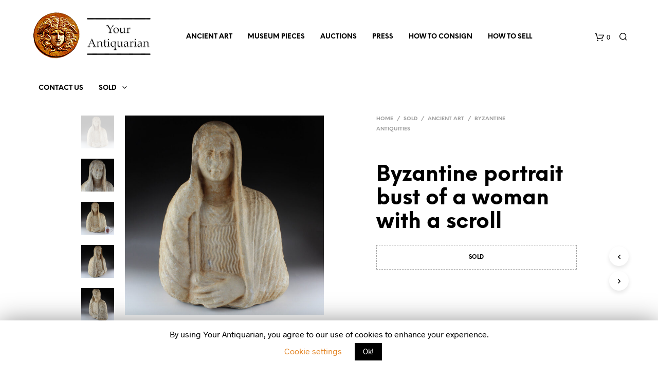

--- FILE ---
content_type: text/html; charset=UTF-8
request_url: https://www.yourantiquarian.com/product/byzantine-portrait-bust-of-a-woman-with-a-scroll/
body_size: 27370
content:
<!DOCTYPE html><!--[if IE 9]><html class="ie ie9" lang="en-US"> <![endif]--><html lang="en-US"><head><meta charset="UTF-8"><meta name="viewport" content="width=device-width, initial-scale=1.0, maximum-scale=1.0, user-scalable=no" /><link rel="profile" href="https://gmpg.org/xfn/11"><title>Byzantine portrait bust of a woman with a scroll for sale | Byzantine Antiquities for sale</title><link rel="stylesheet" href="https://www.yourantiquarian.com/wp-content/cache/min/1/e11ba46969d5577632bfcb3c87edf3e4.css" data-minify="1" /><meta name="description" content="ITEM: Portrait bust of a woman with a scroll | CULTURE: Byzantine | MATERIAL: Marble | TYPE: Statuette | Byzantine Antiquities for sale"/><meta name="robots" content="max-snippet:-1, max-image-preview:large, max-video-preview:-1"/><link rel="canonical" href="https://www.yourantiquarian.com/product/byzantine-portrait-bust-of-a-woman-with-a-scroll/" /><meta property="og:locale" content="en_US" /><meta property="og:type" content="article" /><meta property="og:title" content="Byzantine portrait bust of a woman with a scroll for sale | Byzantine Antiquities for sale" /><meta property="og:description" content="ITEM: Portrait bust of a woman with a scroll | CULTURE: Byzantine | MATERIAL: Marble | TYPE: Statuette | Byzantine Antiquities for sale" /><meta property="og:url" content="https://www.yourantiquarian.com/product/byzantine-portrait-bust-of-a-woman-with-a-scroll/" /><meta property="og:site_name" content="Ancient Art for sale &amp; Ancient Coins for sale | Your Antiquarian" /><meta property="og:image" content="https://www.yourantiquarian.com/wp-content/uploads/2022/05/Byzantine-marble-portrait-bust-woman-with-scroll-1-16.jpg" /><meta property="og:image:secure_url" content="https://www.yourantiquarian.com/wp-content/uploads/2022/05/Byzantine-marble-portrait-bust-woman-with-scroll-1-16.jpg" /><meta property="og:image:width" content="1800" /><meta property="og:image:height" content="1805" /><meta name="twitter:card" content="summary_large_image" /><meta name="twitter:description" content="ITEM: Portrait bust of a woman with a scroll | CULTURE: Byzantine | MATERIAL: Marble | TYPE: Statuette | Byzantine Antiquities for sale" /><meta name="twitter:title" content="Byzantine portrait bust of a woman with a scroll for sale | Byzantine Antiquities for sale" /><meta name="twitter:site" content="@YourAntiquarian" /><meta name="twitter:image" content="https://www.yourantiquarian.com/wp-content/uploads/2022/05/Byzantine-marble-portrait-bust-woman-with-scroll-1-16.jpg" /><meta name="twitter:creator" content="@YourAntiquarian" /> <script type='application/ld+json' class='yoast-schema-graph yoast-schema-graph--main'>{"@context":"https://schema.org","@graph":[{"@type":"Organization","@id":"https://www.yourantiquarian.com/#organization","name":"Your Antiquarian","url":"https://www.yourantiquarian.com/","sameAs":["https://www.instagram.com/yourantiquarian","https://www.pinterest.com/yourantiquarian/","https://twitter.com/YourAntiquarian"],"logo":{"@type":"ImageObject","@id":"https://www.yourantiquarian.com/#logo","inLanguage":"en-US","url":"https://www.yourantiquarian.com/wp-content/uploads/2019/01/logo_mobile.png","width":91,"height":90,"caption":"Your Antiquarian"},"image":{"@id":"https://www.yourantiquarian.com/#logo"}},{"@type":"WebSite","@id":"https://www.yourantiquarian.com/#website","url":"https://www.yourantiquarian.com/","name":"Ancient Art for sale &amp; Ancient Coins for sale | Your Antiquarian","inLanguage":"en-US","description":"Ancient Art for sale &amp; Ancient Coins for sale | Your Antiquarian","publisher":{"@id":"https://www.yourantiquarian.com/#organization"},"potentialAction":[{"@type":"SearchAction","target":"https://www.yourantiquarian.com/?s={search_term_string}","query-input":"required name=search_term_string"}]},{"@type":"ImageObject","@id":"https://www.yourantiquarian.com/product/byzantine-portrait-bust-of-a-woman-with-a-scroll/#primaryimage","inLanguage":"en-US","url":"https://www.yourantiquarian.com/wp-content/uploads/2022/05/Byzantine-marble-portrait-bust-woman-with-scroll-1-16.jpg","width":1800,"height":1805,"caption":"Byzantine portrait bust of a woman with a scroll"},{"@type":"WebPage","@id":"https://www.yourantiquarian.com/product/byzantine-portrait-bust-of-a-woman-with-a-scroll/#webpage","url":"https://www.yourantiquarian.com/product/byzantine-portrait-bust-of-a-woman-with-a-scroll/","name":"Byzantine portrait bust of a woman with a scroll for sale | Byzantine Antiquities for sale","isPartOf":{"@id":"https://www.yourantiquarian.com/#website"},"inLanguage":"en-US","primaryImageOfPage":{"@id":"https://www.yourantiquarian.com/product/byzantine-portrait-bust-of-a-woman-with-a-scroll/#primaryimage"},"datePublished":"2022-05-11T08:52:31+00:00","dateModified":"2022-06-04T10:51:19+00:00","description":"ITEM: Portrait bust of a woman with a scroll | CULTURE: Byzantine | MATERIAL: Marble | TYPE: Statuette | Byzantine Antiquities for sale","potentialAction":[{"@type":"ReadAction","target":["https://www.yourantiquarian.com/product/byzantine-portrait-bust-of-a-woman-with-a-scroll/"]}]}]}</script> <link rel='dns-prefetch' href='//chimpstatic.com' /><link rel='dns-prefetch' href='//www.google.com' /><style type="text/css">img.wp-smiley,img.emoji{display:inline!important;border:none!important;box-shadow:none!important;height:1em!important;width:1em!important;margin:0 .07em!important;vertical-align:-0.1em!important;background:none!important;padding:0!important}</style><link rel='stylesheet' id='woocommerce-smallscreen-css'  href='https://www.yourantiquarian.com/wp-content/plugins/woocommerce/assets/css/woocommerce-smallscreen.css' type='text/css' media='only screen and (max-width: 768px)' /><style id='woocommerce-inline-inline-css' type='text/css'>.woocommerce form .form-row .required{visibility:visible}</style><style id='visody_public-inline-css' type='text/css'>.vsd-model-viewer-control-buttons button,.vsd-model-viewer button{border-radius:}.vsd-model-viewer-overlay{left:auto;right:0}</style> <script type="text/template" id="tmpl-variation-template"><div class="woocommerce-variation-description">{{{ data.variation.variation_description }}}</div>
	<div class="woocommerce-variation-price">{{{ data.variation.price_html }}}</div>
	<div class="woocommerce-variation-availability">{{{ data.variation.availability_html }}}</div></script> <script type="text/template" id="tmpl-unavailable-variation-template"><p>Sorry, this product is unavailable. Please choose a different combination.</p></script> <script>if (document.location.protocol != "https:") {document.location = document.URL.replace(/^http:/i, "https:");}</script><script type='text/javascript' src='https://www.yourantiquarian.com/wp-includes/js/jquery/jquery.js'></script> <script type='text/javascript' src='https://www.yourantiquarian.com/wp-includes/js/jquery/jquery-migrate.min.js' defer onload=''></script> <script type='text/javascript' src='https://www.yourantiquarian.com/wp-content/plugins/shopkeeper-extender-master/includes/gbt-blocks/slider/assets/js/slider.min.js' defer onload=''></script> <script type='text/javascript'>/* <![CDATA[ */ var Cli_Data = {"nn_cookie_ids":[],"cookielist":[]};
var log_object = {"ajax_url":"https:\/\/www.yourantiquarian.com\/wp-admin\/admin-ajax.php"}; /* ]]> */</script> <script data-minify="1" type='text/javascript' src='https://www.yourantiquarian.com/wp-content/cache/min/1/wp-content/plugins/cookie-law-info/public/js/cookie-law-info-public-ff4f5d4c22714999d2388877ed96ba52.js' defer onload=''></script> <link rel='shortlink' href='https://www.yourantiquarian.com/?p=8154' /><style>div.woocommerce-variation-add-to-cart-disabled{display:none ! important}</style><meta name="generator" content="Site Kit by Google 1.87.0" /><link rel="icon" href="https://www.yourantiquarian.com/wp-content/uploads/2018/03/cropped-Logo-receipts-1-32x32.png" sizes="32x32" type="image/png"><link rel="icon" href="https://www.yourantiquarian.com/wp-content/uploads/2018/03/cropped-Logo-receipts-1-192x192.png" sizes="192x192" type="image/png"> <script type="text/javascript">var shopkeeper_ajaxurl = '/wp-admin/admin-ajax.php';</script> <script type="text/javascript">var cartButton = "<a class=\"button wc-forward\" href=\"https://www.yourantiquarian.com/shopping-cart/\">View cart</a>";
			var addedToCartMessage = " has been added to your cart.";</script> <noscript><style>.woocommerce-product-gallery{opacity:1!important}</style></noscript><link rel="icon" href="https://www.yourantiquarian.com/wp-content/uploads/2018/03/cropped-Logo-receipts-1-32x32.png" sizes="32x32" /><link rel="icon" href="https://www.yourantiquarian.com/wp-content/uploads/2018/03/cropped-Logo-receipts-1-192x192.png" sizes="192x192" /><link rel="apple-touch-icon-precomposed" href="https://www.yourantiquarian.com/wp-content/uploads/2018/03/cropped-Logo-receipts-1-180x180.png" /><meta name="msapplication-TileImage" content="https://www.yourantiquarian.com/wp-content/uploads/2018/03/cropped-Logo-receipts-1-270x270.png" /> <style>.st-content{background-color:#FFF}h1,h2,h3,h4,h5,h6,.comments-title,.comment-author,#reply-title,#site-footer .widget-title,.accordion_title,.ui-tabs-anchor,.products .button,.site-title a,.post_meta_archive a,.post_meta a,.post_tags a,#nav-below a,.list_categories a,.list_shop_categories a,.main-navigation>ul>li>a,.main-navigation .mega-menu>ul>li>a,.more-link,.top-page-excerpt,.select2-search input,.product_after_shop_loop_buttons a,.woocommerce .products-grid a.button,.page-numbers,input.qty,.button,button,.button_text,input[type="button"],input[type="reset"],input[type="submit"],button[type="submit"],.woocommerce a.button,.woocommerce-page a.button,.woocommerce button.button,.woocommerce-page button.button,.woocommerce input.button,.woocommerce-page input.button,.woocommerce #respond input#submit,.woocommerce-page #respond input#submit,.woocommerce #content input.button,.woocommerce-page #content input.button,.woocommerce a.button.alt,.woocommerce button.button.alt,.woocommerce input.button.alt,.woocommerce #respond input#submit.alt,.woocommerce #content input.button.alt,.woocommerce-page a.button.alt,.woocommerce-page button.button.alt,.woocommerce-page input.button.alt,.woocommerce-page #respond input#submit.alt,.woocommerce-page #content input.button.alt,.yith-wcwl-wishlistexistsbrowse.show a,.share-product-text,.tabs>li>a,label,.comment-respond label,.product_meta_title,.woocommerce table.shop_table th,.woocommerce-page table.shop_table th,#map_button,.coupon_code_text,.woocommerce .cart-collaterals .cart_totals tr.order-total td strong,.woocommerce-page .cart-collaterals .cart_totals tr.order-total td strong,.cart-wishlist-empty,.wishlist-empty,.cart-empty,.return-to-shop .wc-backward,.order-number a,.account_view_link,.post-edit-link,.from_the_blog_title,.icon_box_read_more,.vc_pie_chart_value,.shortcode_banner_simple_bullet,.shortcode_banner_simple_height_bullet,.category_name,.woocommerce span.onsale,.woocommerce-page span.onsale,.out_of_stock_badge_single,.out_of_stock_badge_loop,.page-numbers,.page-links,.add_to_wishlist,.yith-wcwl-wishlistaddedbrowse,.yith-wcwl-wishlistexistsbrowse,.filters-group,.product-name,.woocommerce-page .my_account_container table.shop_table.order_details_footer tr:last-child td:last-child .amount,.customer_details dt,.widget h3,.widget ul a,.widget a,.widget .total .amount,.wishlist-in-stock,.wishlist-out-of-stock,.comment-reply-link,.comment-edit-link,.widget_calendar table thead tr th,.page-type,.mobile-navigation a,table thead tr th,.portfolio_single_list_cat,.portfolio-categories,.shipping-calculator-button,.vc_btn,.vc_btn2,.vc_btn3,.account-tab-item .account-tab-link,.account-tab-list .sep,ul.order_details li,ul.order_details.bacs_details li,.widget_calendar caption,.widget_recent_comments li a,.edit-account legend,.widget_shopping_cart li.empty,.cart-collaterals .cart_totals .shop_table .order-total .woocommerce-Price-amount,.woocommerce table.cart .cart_item td a,.woocommerce #content table.cart .cart_item td a,.woocommerce-page table.cart .cart_item td a,.woocommerce-page #content table.cart .cart_item td a,.woocommerce table.cart .cart_item td span,.woocommerce #content table.cart .cart_item td span,.woocommerce-page table.cart .cart_item td span,.woocommerce-page #content table.cart .cart_item td span,.woocommerce-MyAccount-navigation ul li,.cd-quick-view .cd-item-info .product_infos .quickview-badges .onsale,.woocommerce-info.wc_points_rewards_earn_points,.woocommerce-info,.woocommerce-error,.woocommerce-message,.woocommerce .cart-collaterals .cart_totals .cart-subtotal th,.woocommerce-page .cart-collaterals .cart_totals .cart-subtotal th,.woocommerce .cart-collaterals .cart_totals tr.shipping th,.woocommerce-page .cart-collaterals .cart_totals tr.shipping th,.woocommerce .cart-collaterals .cart_totals tr.order-total th,.woocommerce-page .cart-collaterals .cart_totals tr.order-total th,.woocommerce .cart-collaterals .cart_totals h2,.woocommerce .cart-collaterals .cross-sells h2,.woocommerce-cart #content table.cart td.actions .coupon #coupon_code,form.checkout_coupon #coupon_code,.woocommerce-checkout .woocommerce-info,.shopkeeper_checkout_coupon,.shopkeeper_checkout_login,.minicart-message,.woocommerce .woocommerce-checkout-review-order table.shop_table tfoot td,.woocommerce .woocommerce-checkout-review-order table.shop_table tfoot th,.woocommerce-page .woocommerce-checkout-review-order table.shop_table tfoot td,.woocommerce-page .woocommerce-checkout-review-order table.shop_table tfoot th,.no-products-info p,.getbowtied_blog_ajax_load_button a,.getbowtied_ajax_load_button a,.index-layout-2 ul.blog-posts .blog-post article .post-categories li a,.index-layout-3 .blog-posts_container ul.blog-posts .blog-post article .post-categories li a,.index-layout-2 ul.blog-posts .blog-post .post_content_wrapper .post_content .read_more,.index-layout-3 .blog-posts_container ul.blog-posts .blog-post article .post_content_wrapper .post_content .read_more,.woocommerce .woocommerce-breadcrumb,.woocommerce-page .woocommerce-breadcrumb,.woocommerce .woocommerce-breadcrumb a,.woocommerce-page .woocommerce-breadcrumb a,.product_meta,.product_meta span,.product_meta a,.product_layout_classic div.product span.price,.product_layout_classic div.product p.price,.product_layout_2 div.product span.price,.product_layout_2 div.product p.price,.product_layout_3 div.product span.price,.product_layout_3 div.product p.price,.product_layout_4 div.product span.price,.product_layout_4 div.product p.price,.related-products-title,.product_socials_wrapper .share-product-text,#button_offcanvas_sidebar_left .filters-text,.woocommerce-ordering select.orderby,.fr-position-text,.woocommerce-checkout-review-order .woocommerce-checkout-review-order-table tr td,.catalog-ordering .select2-container.orderby a,.catalog-ordering .select2-container span,.widget_product_categories ul li .count,.widget_layered_nav ul li .count,.woocommerce-ordering select.orderby,.woocommerce .cart-collaterals .cart_totals table.shop_table_responsive tr td::before,.woocommerce-page .cart-collaterals .cart_totals table.shop_table_responsive tr td::before,.login-register-container .lost-pass-link,.woocommerce-cart .cart-collaterals .cart_totals table td .amount,.wpb_wrapper .add_to_cart_inline .woocommerce-Price-amount.amount,.woocommerce-page .cart-collaterals .cart_totals tr.shipping td,.woocommerce-page .cart-collaterals .cart_totals tr.shipping td,.woocommerce .cart-collaterals .cart_totals tr.cart-discount th,.woocommerce-page .cart-collaterals .cart_totals tr.cart-discount th,.woocommerce-thankyou-order-received,.woocommerce-order-received .woocommerce table.shop_table tfoot th,.woocommerce-order-received .woocommerce-page table.shop_table tfoot th,.woocommerce-view-order .woocommerce table.shop_table tfoot th,.woocommerce-view-order .woocommerce-page table.shop_table tfoot th,.woocommerce-order-received .woocommerce table.shop_table tfoot td,.woocommerce-order-received .woocommerce-page table.shop_table tfoot td,.woocommerce-view-order .woocommerce table.shop_table tfoot td,.woocommerce-view-order .woocommerce-page table.shop_table tfoot td,.language-and-currency #top_bar_language_list>ul>li,.language-and-currency .wcml_currency_switcher>ul>li.wcml-cs-active-currency,.language-and-currency-offcanvas #top_bar_language_list>ul>li,.language-and-currency-offcanvas .wcml_currency_switcher>ul>li.wcml-cs-active-currency,.woocommerce-order-pay .woocommerce .woocommerce-form-login p.lost_password a,.woocommerce-MyAccount-content .woocommerce-orders-table__cell-order-number a,.woocommerce form.login .lost_password,.comment-reply-title,.product_content_wrapper .product_infos .out_of_stock_wrapper .out_of_stock_badge_single,.product_content_wrapper .product_infos .woocommerce-variation-availability p.stock.out-of-stock,.site-search .widget_product_search .search-field,.site-search .widget_search .search-field,.site-search .search-form .search-field,.site-search .search-text,.site-search .search-no-suggestions,.latest_posts_grid_wrapper .latest_posts_grid_title,p.has-drop-cap:not(:focus):first-letter,.paypal-button-tagline .paypal-button-text,.tinvwl_add_to_wishlist_button,.product-addon-totals,body.gbt_custom_notif .page-notifications .gbt-custom-notification-message,body.gbt_custom_notif .page-notifications .gbt-custom-notification-message *,body.gbt_custom_notif .page-notifications .product_notification_text,body.gbt_custom_notif .page-notifications .product_notification_text *,body.gbt_classic_notif .woocommerce-error a,body.gbt_classic_notif .woocommerce-info a,body.gbt_classic_notif .woocommerce-message a,body.gbt_classic_notif .woocommerce-notice a,.shop_table.cart .product-price .amount{font-family:NeueEinstellung}body,p,#site-navigation-top-bar,.site-title,.widget_product_search #searchsubmit,.widget_search #searchsubmit,.widget_product_search .search-submit,.widget_search .search-submit,#site-menu,.copyright_text,blockquote cite,table thead th,.recently_viewed_in_single h2,.woocommerce .cart-collaterals .cart_totals table th,.woocommerce-page .cart-collaterals .cart_totals table th,.woocommerce .cart-collaterals .shipping_calculator h2,.woocommerce-page .cart-collaterals .shipping_calculator h2,.woocommerce table.woocommerce-checkout-review-order-table tfoot th,.woocommerce-page table.woocommerce-checkout-review-order-table tfoot th,.qty,.shortcode_banner_simple_inside h4,.shortcode_banner_simple_height h4,.fr-caption,.post_meta_archive,.post_meta,.page-links-title,.yith-wcwl-wishlistaddedbrowse .feedback,.yith-wcwl-wishlistexistsbrowse .feedback,.product-name span,.widget_calendar table tbody a,.fr-touch-caption-wrapper,.woocommerce .login-register-container p.form-row.remember-me-row label,.woocommerce .checkout_login p.form-row label[for="rememberme"],.form-row.remember-me-row a,.wpb_widgetised_column aside ul li span.count,.woocommerce td.product-name dl.variation dt,.woocommerce td.product-name dl.variation dd,.woocommerce td.product-name dl.variation dt p,.woocommerce td.product-name dl.variation dd p,.woocommerce-page td.product-name dl.variation dt,.woocommerce-page td.product-name dl.variation dd p,.woocommerce-page td.product-name dl.variation dt p,.woocommerce .select2-container,.check_label,.woocommerce-page #payment .terms label,ul.order_details li strong,.widget_recent_comments li,.widget_shopping_cart p.total,.widget_shopping_cart p.total .amount,.mobile-navigation li ul li a,.woocommerce #payment div.payment_box p,.woocommerce-page #payment div.payment_box p,.woocommerce table.cart .cart_item td:before,.woocommerce #content table.cart .cart_item td:before,.woocommerce-page table.cart .cart_item td:before,.woocommerce-page #content table.cart .cart_item td:before,.language-and-currency #top_bar_language_list>ul>li>ul>li>a,.language-and-currency .wcml_currency_switcher>ul>li.wcml-cs-active-currency>ul.wcml-cs-submenu li a,.language-and-currency #top_bar_language_list>ul>li.menu-item-first>ul.sub-menu li.sub-menu-item span.icl_lang_sel_current,.language-and-currency-offcanvas #top_bar_language_list>ul>li>ul>li>a,.language-and-currency-offcanvas .wcml_currency_switcher>ul>li.wcml-cs-active-currency>ul.wcml-cs-submenu li a,.language-and-currency-offcanvas #top_bar_language_list>ul>li.menu-item-first>ul.sub-menu li.sub-menu-item span.icl_lang_sel_current,.woocommerce-order-pay .woocommerce .woocommerce-info,.select2-results__option,body.gbt_classic_notif .woocommerce-error,body.gbt_classic_notif .woocommerce-info,body.gbt_classic_notif .woocommerce-message,body.gbt_classic_notif .woocommerce-notice{font-family:Radnika,sans-serif}h1,.woocommerce h1,.woocommerce-page h1{font-size:30.797px}h2,.woocommerce h2,.woocommerce-page h2{font-size:23.101px}h3,.woocommerce h3,.woocommerce-page h3{font-size:17.329px}h4,.woocommerce h4,.woocommerce-page h4{font-size:13px}h5,.woocommerce h5,.woocommerce-page h5{font-size:9.75px}.page-title.blog-listing,.woocommerce .page-title,.page-title,.single .entry-title,.woocommerce-cart .page-title,.woocommerce-checkout .page-title,.woocommerce-account .page-title{font-size:41.041px}p.has-drop-cap:first-letter{font-size:41.041px!important}.entry-title-archive{font-size:30.659px}.woocommerce #content div.product .product_title,.woocommerce div.product .product_title,.woocommerce-page #content div.product .product_title,.woocommerce-page div.product .product_title{font-size:23.101px}.woocommerce-checkout .content-area h3,.woocommerce-view-order h2,.woocommerce-edit-address h3,.woocommerce-edit-account legend{font-size:13px}@media only screen and (max-width:768px){.shortcode_getbowtied_slider .swiper-slide h2{font-size:30.797px!important}}@media only screen and (min-width:768px){h1,.woocommerce h1,.woocommerce-page h1{font-size:54.487px}h2,.woocommerce h2,.woocommerce-page h2{font-size:40.871px}h3,.woocommerce h3,.woocommerce-page h3{font-size:30.659px}h4,.woocommerce h4,.woocommerce-page h4{font-size:23px}h5,.woocommerce h5,.woocommerce-page h5{font-size:17.25px}.page-title.blog-listing,.woocommerce .page-title,.page-title,.single .entry-title,.woocommerce-cart .page-title,.woocommerce-checkout .page-title,.woocommerce-account .page-title{font-size:72.611px}p.has-drop-cap:first-letter{font-size:72.611px!important}.entry-title-archive{font-size:30.659px}.woocommerce-checkout .content-area h3,.woocommerce-view-order h2,.woocommerce-edit-address h3,.woocommerce-edit-account legend,.woocommerce-order-received h2,.fr-position-text{font-size:23px}}@media only screen and (min-width:1025px){.woocommerce #content div.product .product_title,.woocommerce div.product .product_title,.woocommerce-page #content div.product .product_title,.woocommerce-page div.product .product_title{font-size:40.871px}}@media only screen and (max-width:1024px){.woocommerce #content div.product .product_title,.woocommerce div.product .product_title,.woocommerce-page #content div.product .product_title,.woocommerce-page div.product .product_title{font-size:23.101px}}@media only screen and (min-width:1025px){p,.woocommerce table.shop_attributes th,.woocommerce-page table.shop_attributes th,.woocommerce table.shop_attributes td,.woocommerce-page table.shop_attributes td,.woocommerce-review-link,.blog-isotope .entry-content-archive,.blog-isotope .entry-content-archive *,body.gbt_classic_notif .woocommerce-message,body.gbt_classic_notif .woocommerce-error,body.gbt_classic_notif .woocommerce-info,body.gbt_classic_notif .woocommerce-notice,.woocommerce-store-notice,p.demo_store,ul li ul,ul li ol,ul,ol,dl{font-size:16px}}.woocommerce ul.order_details li strong,.fr-caption,.woocommerce-order-pay .woocommerce .woocommerce-info{font-size:16px!important}@media only screen and (min-width:768px){.woocommerce .product-title-link{font-size:12px!important}}body,table tr th,table tr td,table thead tr th,blockquote p,pre,label,.select2-dropdown-open.select2-drop-above .select2-choice,.select2-dropdown-open.select2-drop-above .select2-choices,.select2-container,.big-select,.select.big-select,.post_meta_archive a,.post_meta a,.nav-next a,.nav-previous a,.blog-single h6,.page-description,.woocommerce #content nav.woocommerce-pagination ul li a:focus,.woocommerce #content nav.woocommerce-pagination ul li a:hover,.woocommerce #content nav.woocommerce-pagination ul li span.current,.woocommerce nav.woocommerce-pagination ul li a:focus,.woocommerce nav.woocommerce-pagination ul li a:hover,.woocommerce nav.woocommerce-pagination ul li span.current,.woocommerce-page #content nav.woocommerce-pagination ul li a:focus,.woocommerce-page #content nav.woocommerce-pagination ul li a:hover,.woocommerce-page #content nav.woocommerce-pagination ul li span.current,.woocommerce-page nav.woocommerce-pagination ul li a:focus,.woocommerce-page nav.woocommerce-pagination ul li a:hover,.woocommerce-page nav.woocommerce-pagination ul li span.current,.posts-navigation .page-numbers a:hover,.woocommerce table.shop_table th,.woocommerce-page table.shop_table th,.woocommerce-checkout .woocommerce-info,.customer_details dt,.wpb_widgetised_column .widget a,.wpb_widgetised_column .widget.widget_product_categories a:hover,.wpb_widgetised_column .widget.widget_layered_nav a:hover,.wpb_widgetised_column .widget.widget_layered_nav li,.portfolio_single_list_cat a,.gallery-caption-trigger,.woocommerce .widget_layered_nav ul li.chosen a,.woocommerce-page .widget_layered_nav ul li.chosen a,.widget_layered_nav ul li.chosen a,.woocommerce .widget_product_categories ul li.current-cat>a,.woocommerce-page .widget_product_categories ul li.current-cat>a,.widget_product_categories ul li.current-cat>a,.wpb_widgetised_column .widget.widget_layered_nav_filters a,.widget_shopping_cart p.total,.widget_shopping_cart p.total .amount,.wpb_widgetised_column .widget_shopping_cart li.empty,.index-layout-2 ul.blog-posts .blog-post article .post-date,.cd-quick-view .cd-close:after,form.checkout_coupon #coupon_code,.woocommerce .product_infos .quantity input.qty,.woocommerce #content .product_infos .quantity input.qty,.woocommerce-page .product_infos .quantity input.qty,.woocommerce-page #content .product_infos .quantity input.qty,#button_offcanvas_sidebar_left,.fr-position-text,.quantity.custom input.custom-qty,.add_to_wishlist,.product_infos .add_to_wishlist:before,.product_infos .yith-wcwl-wishlistaddedbrowse:before,.product_infos .yith-wcwl-wishlistexistsbrowse:before,#add_payment_method #payment .payment_method_paypal .about_paypal,.woocommerce-cart #payment .payment_method_paypal .about_paypal,.woocommerce-checkout #payment .payment_method_paypal .about_paypal,#stripe-payment-data>p>a,.product-name .product-quantity,.woocommerce #payment div.payment_box,.woocommerce-order-pay #order_review .shop_table tr.order_item td.product-quantity strong,.tinvwl_add_to_wishlist_button:before,body.gbt_classic_notif .woocommerce-info,.select2-search--dropdown:after,body.gbt_classic_notif .woocommerce-notice,.woocommerce-cart #content table.cart td.actions .coupon #coupon_code{color:#545454}a.woocommerce-remove-coupon:after,.shopkeeper-continue-shopping .button,.fr-caption,.woocommerce-order-pay .woocommerce .woocommerce-info,body.gbt_classic_notif .woocommerce-info::before{color:#545454!important}.nav-previous-title,.nav-next-title,.post_tags a,.wpb_widgetised_column .tagcloud a,.products .add_to_wishlist:before{color:rgba(84,84,84,.4)}.required{color:rgba(84,84,84,.4)!important}.yith-wcwl-add-button,.yith-wcwl-wishlistaddedbrowse,.yith-wcwl-wishlistexistsbrowse,.share-product-text,.product_meta,.product_meta a,.product_meta_separator,.woocommerce table.shop_attributes td,.woocommerce-page table.shop_attributes td,.tob_bar_shop,.post_meta_archive,.post_meta,del,.wpb_widgetised_column .widget li,.wpb_widgetised_column .widget_calendar table thead tr th,.wpb_widgetised_column .widget_calendar table thead tr td,.wpb_widgetised_column .widget .post-date,.wpb_widgetised_column .recentcomments,.wpb_widgetised_column .amount,.wpb_widgetised_column .quantity,.products li:hover .add_to_wishlist:before,.product_after_shop_loop .price,.product_after_shop_loop .price ins,.wpb_widgetised_column .widget_price_filter .price_slider_amount,.product .product_after_shop_loop .product_after_shop_loop_price span.price .woocommerce-Price-amount.amount,.woocommerce .woocommerce-breadcrumb,.woocommerce-page .woocommerce-breadcrumb,.woocommerce .woocommerce-breadcrumb a,.woocommerce-page .woocommerce-breadcrumb a,.archive .products-grid li .product_thumbnail_wrapper>.price .woocommerce-Price-amount,.site-search .search-text,.site-search .site-search-close .close-button:hover,.menu-close .close-button:hover,.site-search .woocommerce-product-search:after,.site-search .widget_search .search-form:after{color:rgba(84,84,84,.55)}.products a.button.add_to_cart_button.loading,.woocommerce ul.products li.product .price del,.woocommerce ul.products li.product .price,.wpb_wrapper .add_to_cart_inline del .woocommerce-Price-amount.amount{color:rgba(84,84,84,.55)!important}.yith-wcwl-add-to-wishlist:after,.bg-image-wrapper.no-image,.site-search .spin:before,.site-search .spin:after{background-color:rgba(84,84,84,.55)}.woocommerce-thankyou-order-details{background-color:rgba(84,84,84,.25)}.product_layout_2 .product_content_wrapper .product-images-wrapper .product-images-style-2 .product_images .product-image .caption:before,.product_layout_3 .product_content_wrapper .product-images-wrapper .product-images-style-3 .product_images .product-image .caption:before,.fr-caption:before,.product_content_wrapper .product-images-wrapper .product_images .product-images-controller .dot.current{background-color:#545454}.product_content_wrapper .product-images-wrapper .product_images .product-images-controller .dot{background-color:rgba(84,84,84,.55)}#add_payment_method #payment div.payment_box .wc-credit-card-form,.woocommerce-account.woocommerce-add-payment-method #add_payment_method #payment div.payment_box .wc-payment-form,.woocommerce-cart #payment div.payment_box .wc-credit-card-form,.woocommerce-checkout #payment div.payment_box .wc-credit-card-form,.cd-quick-view .cd-item-info .product_infos .out_of_stock_wrapper .out_of_stock_badge_single,.product_content_wrapper .product_infos .woocommerce-variation-availability p.stock.out-of-stock,.product_layout_classic .product_infos .out_of_stock_wrapper .out_of_stock_badge_single,.product_layout_2 .product_content_wrapper .product_infos .out_of_stock_wrapper .out_of_stock_badge_single,.product_layout_3 .product_content_wrapper .product_infos .out_of_stock_wrapper .out_of_stock_badge_single,.product_layout_4 .product_content_wrapper .product_infos .out_of_stock_wrapper .out_of_stock_badge_single{border-color:rgba(84,84,84,.55)}.add_to_cart_inline .amount,.wpb_widgetised_column .widget,.wpb_widgetised_column .widget a:hover,.wpb_widgetised_column .widget.widget_product_categories a,.wpb_widgetised_column .widget.widget_layered_nav a,.widget_layered_nav ul li a,.widget_layered_nav,.wpb_widgetised_column aside ul li span.count,.shop_table.cart .product-price .amount,.quantity.custom .minus-btn,.quantity.custom .plus-btn,.woocommerce td.product-name dl.variation dt,.woocommerce td.product-name dl.variation dd,.woocommerce td.product-name dl.variation dt p,.woocommerce td.product-name dl.variation dd p,.woocommerce-page td.product-name dl.variation dt,.woocommerce-page td.product-name dl.variation dd p,.woocommerce-page td.product-name dl.variation dt p,.woocommerce-page td.product-name dl.variation dd p,.woocommerce a.remove,.woocommerce a.remove:after{color:rgba(84,84,84,.8)}#coupon_code::-webkit-input-placeholder{color:rgba(84,84,84,.8)}#coupon_code::-moz-placeholder{color:rgba(84,84,84,.8)}#coupon_code:-ms-input-placeholder{color:rgba(84,84,84,.8)}.woocommerce #content table.wishlist_table.cart a.remove,.woocommerce.widget_shopping_cart .cart_list li a.remove{color:rgba(84,84,84,.8)!important}input[type="text"],input[type="password"],input[type="date"],input[type="datetime"],input[type="datetime-local"],input[type="month"],input[type="week"],input[type="email"],input[type="number"],input[type="search"],input[type="tel"],input[type="time"],input[type="url"],textarea,select,.woocommerce-checkout .select2-container--default .select2-selection--single,.chosen-container-single .chosen-single,.country_select.select2-container,#billing_country_field .select2-container,#billing_state_field .select2-container,#calc_shipping_country_field .select2-container,#calc_shipping_state_field .select2-container,.woocommerce-widget-layered-nav-dropdown .select2-container .select2-selection--single,.woocommerce-widget-layered-nav-dropdown .select2-container .select2-selection--multiple,#shipping_country_field .select2-container,#shipping_state_field .select2-container,.woocommerce-address-fields .select2-container--default .select2-selection--single,.woocommerce-shipping-calculator .select2-container--default .select2-selection--single,.select2-container--default .select2-search--dropdown .select2-search__field,.woocommerce form .form-row.woocommerce-validated .select2-container .select2-selection,.woocommerce form .form-row.woocommerce-validated .select2-container,.woocommerce form .form-row.woocommerce-validated input.input-text,.woocommerce form .form-row.woocommerce-validated select,.woocommerce form .form-row.woocommerce-invalid .select2-container,.woocommerce form .form-row.woocommerce-invalid input.input-text,.woocommerce form .form-row.woocommerce-invalid select,.country_select.select2-container,.state_select.select2-container{border-color:rgba(84,84,84,.1)!important}input[type="radio"]:after,.input-radio:after,input[type="checkbox"]:after,.input-checkbox:after{border-color:rgba(84,84,84,.8)}input[type="text"]:focus,input[type="password"]:focus,input[type="date"]:focus,input[type="datetime"]:focus,input[type="datetime-local"]:focus,input[type="month"]:focus,input[type="week"]:focus,input[type="email"]:focus,input[type="number"]:focus,input[type="search"]:focus,input[type="tel"]:focus,input[type="time"]:focus,input[type="url"]:focus,textarea:focus,select:focus,#coupon_code,.chosen-container-single .chosen-single:focus,.select2-dropdown,.woocommerce .product_infos .quantity input.qty,.woocommerce #content .product_infos .quantity input.qty,.woocommerce-page .product_infos .quantity input.qty,.woocommerce-page #content .product_infos .quantity input.qty,.post_tags a,.wpb_widgetised_column .tagcloud a,.coupon_code_wrapper,.woocommerce ul.digital-downloads:before,.woocommerce-page ul.digital-downloads:before,.woocommerce ul.digital-downloads li:after,.woocommerce-page ul.digital-downloads li:after,.widget_search .search-form,.woocommerce .widget_layered_nav ul li a:before,.woocommerce-page .widget_layered_nav ul li a:before,.widget_layered_nav ul li a:before,.woocommerce .widget_product_categories ul li a:before,.woocommerce-page .widget_product_categories ul li a:before,.widget_product_categories ul li a:before,.woocommerce-cart.woocommerce-page #content .quantity input.qty,.cd-quick-view .cd-item-info .product_infos .cart .quantity input.qty,.cd-quick-view .cd-item-info .product_infos .cart .woocommerce .quantity .qty,.woocommerce .order_review_wrapper table.shop_table tfoot tr:first-child td,.woocommerce-page .order_review_wrapper table.shop_table tfoot tr:first-child td,.woocommerce .order_review_wrapper table.shop_table tfoot tr:first-child th,.woocommerce-page .order_review_wrapper table.shop_table tfoot tr:first-child th,.select2-container .select2-dropdown--below{border-color:rgba(84,84,84,.15)!important}.site-search .spin{border-color:rgba(84,84,84,.55)}.list-centered li a,.my_address_title,.woocommerce .shop_table.order_details tbody tr:last-child td,.woocommerce-page .shop_table.order_details tbody tr:last-child td,.woocommerce #payment ul.payment_methods li,.woocommerce-page #payment ul.payment_methods li,.comment-separator,.comment-list .pingback,.wpb_widgetised_column .widget,.search_result_item,.woocommerce div.product .woocommerce-tabs ul.tabs li:after,.woocommerce #content div.product .woocommerce-tabs ul.tabs li:after,.woocommerce-page div.product .woocommerce-tabs ul.tabs li:after,.woocommerce-page #content div.product .woocommerce-tabs ul.tabs li:after,.woocommerce-checkout .woocommerce-customer-details h2,.off-canvas .menu-close{border-bottom-color:rgba(84,84,84,.15)}table tr td,.woocommerce table.shop_table td,.woocommerce-page table.shop_table td,.product_socials_wrapper,.woocommerce-tabs,.comments_section,.portfolio_content_nav #nav-below,.product_meta,.woocommerce .shop_table.woocommerce-checkout-review-order-table tr.cart-subtotal th,.woocommerce .shop_table.woocommerce-checkout-review-order-table tr.cart-subtotal td{border-top-color:rgba(84,84,84,.15)}.product_socials_wrapper,.product_meta{border-bottom-color:rgba(84,84,84,.15)}.woocommerce .cart-collaterals .cart_totals .order-total td,.woocommerce .cart-collaterals .cart_totals .order-total th,.woocommerce-page .cart-collaterals .cart_totals .order-total td,.woocommerce-page .cart-collaterals .cart_totals .order-total th,.woocommerce .cart-collaterals .cart_totals h2,.woocommerce .cart-collaterals .cross-sells h2,.woocommerce-page .cart-collaterals .cart_totals h2,.woocommerce-cart .woocommerce table.shop_table.cart tr:not(:nth-last-child(-n+2)),.woocommerce-page table.cart tr,.woocommerce-page #content table.cart tr,.widget_shopping_cart ul.cart_list li,.woocommerce .widget_shopping_cart ul.cart_list li{border-bottom-color:rgba(84,84,84,.05)}.woocommerce .cart-collaterals .cart_totals tr.shipping th,.woocommerce-page .cart-collaterals .cart_totals tr.shipping th,.woocommerce .cart-collaterals .cart_totals tr.order-total th,.woocommerce-page .cart-collaterals .cart_totals h2,.woocommerce .cart-collaterals .cart_totals table tr.order-total td:last-child,.woocommerce-page .cart-collaterals .cart_totals table tr.order-total td:last-child{border-top-color:rgba(84,84,84,.05)}table.shop_attributes tr td,.wishlist_table tr td,.shop_table.cart tr td{border-bottom-color:rgba(84,84,84,.1)}.woocommerce .cart-collaterals,.woocommerce-page .cart-collaterals,.checkout_right_wrapper,.woocommerce-form-track-order,.order-info{background:rgba(84,84,84,.05)}.woocommerce-cart .cart-collaterals:before,.woocommerce-cart .cart-collaterals:after,.custom_border:before,.custom_border:after,.woocommerce-order-pay #order_review:before,.woocommerce-order-pay #order_review:after{background-image:radial-gradient(closest-side,transparent 9px,rgba(84,84,84,.05) 100%)}.wpb_widgetised_column aside ul li span.count,.product-video-icon{background:rgba(84,84,84,.05)}.comments_section{background-color:rgba(84,84,84,.01)!important}h1,h2,h3,h4,h5,h6,.entry-title-archive a,.woocommerce #content div.product .woocommerce-tabs ul.tabs li.active a,.woocommerce div.product .woocommerce-tabs ul.tabs li.active a,.woocommerce-page #content div.product .woocommerce-tabs ul.tabs li.active a,.woocommerce-page div.product .woocommerce-tabs ul.tabs li.active a,.woocommerce #content div.product .woocommerce-tabs ul.tabs li.active a:hover,.woocommerce div.product .woocommerce-tabs ul.tabs li.active a:hover,.woocommerce-page #content div.product .woocommerce-tabs ul.tabs li.active a:hover,.woocommerce-page div.product .woocommerce-tabs ul.tabs li.active a:hover,.woocommerce table.cart .product-name a,.product-title-link,.wpb_widgetised_column .widget .product_list_widget a,.woocommerce .cart-collaterals .cart_totals .cart-subtotal th,.woocommerce-page .cart-collaterals .cart_totals .cart-subtotal th,.woocommerce .cart-collaterals .cart_totals tr.shipping th,.woocommerce-page .cart-collaterals .cart_totals tr.shipping th,.woocommerce-page .cart-collaterals .cart_totals tr.shipping th,.woocommerce-page .cart-collaterals .cart_totals tr.shipping td,.woocommerce-page .cart-collaterals .cart_totals tr.shipping td,.woocommerce .cart-collaterals .cart_totals tr.cart-discount th,.woocommerce-page .cart-collaterals .cart_totals tr.cart-discount th,.woocommerce .cart-collaterals .cart_totals tr.order-total th,.woocommerce-page .cart-collaterals .cart_totals tr.order-total th,.woocommerce .cart-collaterals .cart_totals h2,.woocommerce .cart-collaterals .cross-sells h2,.woocommerce .order_review_wrapper table.shop_table tfoot th,.woocommerce .order_review_wrapper table.shop_table thead th,.woocommerce-page .order_review_wrapper table.shop_table tfoot th,.woocommerce-page .order_review_wrapper table.shop_table thead th,.index-layout-2 ul.blog-posts .blog-post .post_content_wrapper .post_content .read_more,.index-layout-2 .with-sidebar ul.blog-posts .blog-post .post_content_wrapper .post_content .read_more,.index-layout-2 ul.blog-posts .blog-post .post_content_wrapper .post_content .read_more,.index-layout-3 .blog-posts_container ul.blog-posts .blog-post article .post_content_wrapper .post_content .read_more,.fr-window-skin-fresco.fr-svg .fr-side-next .fr-side-button-icon:before,.fr-window-skin-fresco.fr-svg .fr-side-previous .fr-side-button-icon:before,.fr-window-skin-fresco.fr-svg .fr-close .fr-close-icon:before,#button_offcanvas_sidebar_left .filters-icon,#button_offcanvas_sidebar_left .filters-text,.select2-container .select2-choice,.shop_header .list_shop_categories li.category_item>a,.shortcode_getbowtied_slider .swiper-button-prev,.shortcode_getbowtied_slider .swiper-button-next,.shortcode_getbowtied_slider .shortcode-slider-pagination,.yith-wcwl-wishlistexistsbrowse.show a,.product_socials_wrapper .product_socials_wrapper_inner a,.product_navigation #nav-below .product-nav-previous a,.product_navigation #nav-below .product-nav-next a,.cd-top,.fr-position-outside .fr-position-text,.fr-position-inside .fr-position-text,a.add_to_wishlist,.yith-wcwl-add-to-wishlist a,order_review_wrapper .woocommerce-checkout-review-order-table tr td,.order_review_wrapper .woocommerce-checkout-review-order-table ul li label,.order_review_wrapper .woocommerce-checkout-payment ul li label,.cart-collaterals .cart_totals .shop_table tr.cart-subtotal td,.cart-collaterals .cart_totals .shop_table tr.shipping td label,.cart-collaterals .cart_totals .shop_table tr.order-total td,.catalog-ordering select.orderby,.woocommerce .cart-collaterals .cart_totals table.shop_table_responsive tr td::before,.woocommerce .cart-collaterals .cart_totals table.shop_table_responsive tr td.woocommerce-page .cart-collaterals .cart_totals table.shop_table_responsive tr td::before,.shopkeeper_checkout_coupon,.shopkeeper_checkout_login,.wpb_wrapper .add_to_cart_inline .woocommerce-Price-amount.amount,.list-centered li a,tr.cart-discount td,section.woocommerce-customer-details table.woocommerce-table--customer-details th,.woocommerce-order-pay #order_review .shop_table tr td,.woocommerce-order-pay #order_review .shop_table tr th,.woocommerce-order-pay #order_review #payment ul li label,.woocommerce .shop_table.woocommerce-checkout-review-order-table tfoot tr td,.woocommerce-page .shop_table.woocommerce-checkout-review-order-table tfoot tr td,.woocommerce .shop_table.woocommerce-checkout-review-order-table tr td,.woocommerce-page .shop_table.woocommerce-checkout-review-order-table tr td,.woocommerce .shop_table.woocommerce-checkout-review-order-table tfoot th,.woocommerce-page .shop_table.woocommerce-checkout-review-order-table tfoot th,ul.wc_payment_methods.payment_methods.methods li.wc_payment_method>label,form.checkout .shop_table.woocommerce-checkout-review-order-table tr:last-child th,#reply-title,.product_infos .out_of_stock_wrapper .out_of_stock_badge_single,.product_content_wrapper .product_infos .woocommerce-variation-availability p.stock.out-of-stock,.tinvwl_add_to_wishlist_button,.woocommerce-cart table.shop_table td.product-subtotal *,.woocommerce-cart.woocommerce-page #content .quantity input.qty,.woocommerce-cart .entry-content .woocommerce .actions>.button,.woocommerce-cart #content table.cart td.actions .coupon:before,form .coupon.focus:after,.checkout_coupon_inner.focus:after,.checkout_coupon_inner:before,.widget_product_categories ul li .count,.widget_layered_nav ul li .count,.error-banner:before,.cart-empty,.cart-empty:before,.wishlist-empty,.wishlist-empty:before,.from_the_blog_title{color:#000}ul.sk_social_icons_list li svg:not(.has-color){fill:#000}.index-layout-2 ul.blog-posts .blog-post .post_content_wrapper .post_content h3.entry-title a,.index-layout-3 .blog-posts_container ul.blog-posts .blog-post article .post_content_wrapper .post_content .entry-title>a,#masonry_grid a.more-link,.account-tab-link:hover,.account-tab-link:active,.account-tab-link:focus,.catalog-ordering span.select2-container span,.catalog-ordering .select2-container .selection .select2-selection__arrow:before,.latest_posts_grid_wrapper .latest_posts_grid_title{color:#000000!important}.index-layout-2 ul.blog-posts .blog-post .post_content_wrapper .post_content .read_more:before,.index-layout-3 .blog-posts_container ul.blog-posts .blog-post article .post_content_wrapper .post_content .read_more:before,#masonry_grid a.more-link:before{background-color:#000}.woocommerce div.product .woocommerce-tabs ul.tabs li a,.woocommerce #content div.product .woocommerce-tabs ul.tabs li a,.woocommerce-page div.product .woocommerce-tabs ul.tabs li a,.woocommerce-page #content div.product .woocommerce-tabs ul.tabs li a{color:rgba(0,0,0,.35)}.woocommerce #content div.product .woocommerce-tabs ul.tabs li a:hover,.woocommerce div.product .woocommerce-tabs ul.tabs li a:hover,.woocommerce-page #content div.product .woocommerce-tabs ul.tabs li a:hover,.woocommerce-page div.product .woocommerce-tabs ul.tabs li a:hover{color:rgba(0,0,0,.45)}.fr-thumbnail-loading-background,.fr-loading-background,.blockUI.blockOverlay:before,.yith-wcwl-add-button.show_overlay.show:after,.fr-spinner:after,.fr-overlay-background:after,.search-preloader-wrapp:after,.product_thumbnail .overlay:after,.easyzoom.is-loading:after{border-color:rgba(0,0,0,.35)!important;border-right-color:#000000!important}.index-layout-2 ul.blog-posts .blog-post:first-child .post_content_wrapper,.index-layout-2 ul.blog-posts .blog-post:nth-child(5n+5) .post_content_wrapper,.cd-quick-view.animate-width,.woocommerce .button.getbowtied_product_quick_view_button,.fr-ui-outside .fr-info-background,.fr-info-background,.fr-overlay-background{background-color:#FFFFFF!important}.product_content_wrapper .product-images-wrapper .product_images .product-images-controller .dot:not(.current),.product_content_wrapper .product-images-wrapper .product_images .product-images-controller li.video-icon .dot:not(.current){border-color:#FFFFFF!important}.blockUI.blockOverlay{background:rgba(255,255,255,.5)!important;}a,a:hover,a:focus,.woocommerce #respond input#submit:hover,.woocommerce a.button:hover,.woocommerce input.button:hover,.comments-area a,.edit-link,.post_meta_archive a:hover,.post_meta a:hover,.entry-title-archive a:hover,.no-results-text:before,.list-centered a:hover,.comment-edit-link,.filters-group li:hover,#map_button,.widget_shopkeeper_social_media a,.account-tab-link-mobile,.lost-reset-pass-text:before,.list_shop_categories a:hover,.add_to_wishlist:hover,.woocommerce div.product span.price,.woocommerce-page div.product span.price,.woocommerce #content div.product span.price,.woocommerce-page #content div.product span.price,.woocommerce div.product p.price,.woocommerce-page div.product p.price,.product_infos p.price,.woocommerce #content div.product p.price,.woocommerce-page #content div.product p.price,.comment-metadata time,.woocommerce p.stars a.star-1.active:after,.woocommerce p.stars a.star-1:hover:after,.woocommerce-page p.stars a.star-1.active:after,.woocommerce-page p.stars a.star-1:hover:after,.woocommerce p.stars a.star-2.active:after,.woocommerce p.stars a.star-2:hover:after,.woocommerce-page p.stars a.star-2.active:after,.woocommerce-page p.stars a.star-2:hover:after,.woocommerce p.stars a.star-3.active:after,.woocommerce p.stars a.star-3:hover:after,.woocommerce-page p.stars a.star-3.active:after,.woocommerce-page p.stars a.star-3:hover:after,.woocommerce p.stars a.star-4.active:after,.woocommerce p.stars a.star-4:hover:after,.woocommerce-page p.stars a.star-4.active:after,.woocommerce-page p.stars a.star-4:hover:after,.woocommerce p.stars a.star-5.active:after,.woocommerce p.stars a.star-5:hover:after,.woocommerce-page p.stars a.star-5.active:after,.woocommerce-page p.stars a.star-5:hover:after,.yith-wcwl-add-button:before,.yith-wcwl-wishlistaddedbrowse .feedback:before,.yith-wcwl-wishlistexistsbrowse .feedback:before,.woocommerce .star-rating span:before,.woocommerce-page .star-rating span:before,.product_meta a:hover,.woocommerce .shop-has-sidebar .no-products-info .woocommerce-info:before,.woocommerce-page .shop-has-sidebar .no-products-info .woocommerce-info:before,.woocommerce .woocommerce-breadcrumb a:hover,.woocommerce-page .woocommerce-breadcrumb a:hover,.intro-effect-fadeout.modify .post_meta a:hover,.from_the_blog_link:hover .from_the_blog_title,.portfolio_single_list_cat a:hover,.widget .recentcomments:before,.widget.widget_recent_entries ul li:before,#placeholder_product_quick_view .product_title:hover,.wpb_widgetised_column aside ul li.current-cat>span.count,.shopkeeper-mini-cart .widget.woocommerce.widget_shopping_cart .widget_shopping_cart_content p.buttons a.button.checkout.wc-forward,.getbowtied_blog_ajax_load_button:before,.getbowtied_blog_ajax_load_more_loader:before,.getbowtied_ajax_load_button:before,.getbowtied_ajax_load_more_loader:before,.list-centered li.current-cat>a:hover,#button_offcanvas_sidebar_left:hover,.shop_header .list_shop_categories li.category_item>a:hover,#button_offcanvas_sidebar_left .filters-text:hover,.products .yith-wcwl-wishlistaddedbrowse a:before,.products .yith-wcwl-wishlistexistsbrowse a:before,.product_infos .yith-wcwl-wishlistaddedbrowse:before,.product_infos .yith-wcwl-wishlistexistsbrowse:before,.shopkeeper_checkout_coupon a.showcoupon,.woocommerce-checkout .showcoupon,.woocommerce-checkout .showlogin,.shop_sidebar .woocommerce.widget_shopping_cart p.buttons .button.wc-forward:not(.checkout),.woocommerce table.my_account_orders .woocommerce-orders-table__cell-order-actions .button,.woocommerce-MyAccount-content .woocommerce-pagination .woocommerce-button,body.gbt_classic_notif .woocommerce-message,body.gbt_classic_notif .woocommerce-error,body.gbt_classic_notif .wc-forward,body.gbt_classic_notif .woocommerce-error::before,body.gbt_classic_notif .woocommerce-message::before,body.gbt_classic_notif .woocommerce-info::before,.tinvwl_add_to_wishlist_button:hover,.tinvwl_add_to_wishlist_button.tinvwl-product-in-list:before{color:#e48729}@media only screen and (min-width:40.063em){.nav-next a:hover,.nav-previous a:hover{color:#e48729}}.widget_shopping_cart .buttons a.view_cart,.widget.widget_price_filter .price_slider_amount .button,.products a.button,.woocommerce .products .added_to_cart.wc-forward,.woocommerce-page .products .added_to_cart.wc-forward,body.gbt_classic_notif .woocommerce-info .button,.url:hover,.product_infos .yith-wcwl-wishlistexistsbrowse a:hover{color:#e48729!important}.order-info mark,.login_footer,.post_tags a:hover,.with_thumb_icon,.wpb_wrapper .wpb_toggle:before,#content .wpb_wrapper h4.wpb_toggle:before,.wpb_wrapper .wpb_accordion .wpb_accordion_wrapper .ui-state-default .ui-icon,.wpb_wrapper .wpb_accordion .wpb_accordion_wrapper .ui-state-active .ui-icon,.widget .tagcloud a:hover,section.related h2:after,.single_product_summary_upsell h2:after,.page-title.portfolio_item_title:after,.thumbnail_archive_container:before,.from_the_blog_overlay,.select2-results .select2-highlighted,.wpb_widgetised_column aside ul li.chosen span.count,.woocommerce .widget_product_categories ul li.current-cat>a:before,.woocommerce-page .widget_product_categories ul li.current-cat>a:before,.widget_product_categories ul li.current-cat>a:before,#header-loader .bar,.index-layout-2 ul.blog_posts .blog_post .post_content_wrapper .post_content .read_more:before,.index-layout-3 .blog_posts_container ul.blog_posts .blog_post article .post_content_wrapper .post_content .read_more:before,.page-notifications .gbt-custom-notification-notice,input[type="radio"]:before,.input-radio:before{background:#e48729}.select2-container--default .select2-results__option--highlighted[aria-selected],.select2-container--default .select2-results__option--highlighted[data-selected]{background-color:#e48729!important}@media only screen and (max-width:40.063em){.nav-next a:hover,.nav-previous a:hover{background:#e48729}}.woocommerce .widget_layered_nav ul li.chosen a:before,.woocommerce-page .widget_layered_nav ul li.chosen a:before,.widget_layered_nav ul li.chosen a:before,.woocommerce .widget_layered_nav ul li.chosen:hover a:before,.woocommerce-page .widget_layered_nav ul li.chosen:hover a:before,.widget_layered_nav ul li.chosen:hover a:before,.woocommerce .widget_layered_nav_filters ul li a:before,.woocommerce-page .widget_layered_nav_filters ul li a:before,.widget_layered_nav_filters ul li a:before,.woocommerce .widget_layered_nav_filters ul li a:hover:before,.woocommerce-page .widget_layered_nav_filters ul li a:hover:before,.widget_layered_nav_filters ul li a:hover:before,.woocommerce .widget_rating_filter ul li.chosen a:before,.shopkeeper-mini-cart,.minicart-message,.woocommerce-message,.woocommerce-store-notice,p.demo_store,input[type="checkbox"]:checked:after,.input-checkbox:checked:after{background-color:#e48729}.woocommerce .widget_price_filter .ui-slider .ui-slider-range,.woocommerce-page .widget_price_filter .ui-slider .ui-slider-range,.woocommerce .quantity .plus,.woocommerce .quantity .minus,.woocommerce #content .quantity .plus,.woocommerce #content .quantity .minus,.woocommerce-page .quantity .plus,.woocommerce-page .quantity .minus,.woocommerce-page #content .quantity .plus,.woocommerce-page #content .quantity .minus,.widget_shopping_cart .buttons .button.wc-forward.checkout{background:#e48729!important}.button,input[type="button"],input[type="reset"],input[type="submit"],.woocommerce-widget-layered-nav-dropdown__submit,.wc-stripe-checkout-button{background-color:#e48729!important}.product_infos .yith-wcwl-wishlistaddedbrowse a:hover,.shipping-calculator-button:hover,.products a.button:hover,.woocommerce .products .added_to_cart.wc-forward:hover,.woocommerce-page .products .added_to_cart.wc-forward:hover,.products .yith-wcwl-wishlistexistsbrowse:hover a,.products .yith-wcwl-wishlistaddedbrowse:hover a,.order-number a:hover,.account_view_link:hover,.post-edit-link:hover,.getbowtied_ajax_load_button a:not(.disabled):hover,.getbowtied_blog_ajax_load_button a:not(.disabled):hover{color:rgba(228,135,41,.8)!important}.product-title-link:hover{color:rgba(0,0,0,.8)}.button:hover,input[type="button"]:hover,input[type="reset"]:hover,input[type="submit"]:hover,.woocommerce .product_infos .quantity .minus:hover,.woocommerce #content .product_infos .quantity .minus:hover,.woocommerce-page .product_infos .quantity .minus:hover,.woocommerce-page #content .product_infos .quantity .minus:hover,.woocommerce .quantity .plus:hover,.woocommerce #content .quantity .plus:hover,.woocommerce-page .quantity .plus:hover,.woocommerce-page #content .quantity .plus:hover,.wpb_wrapper .add_to_cart_inline .add_to_cart_button:hover,.woocommerce-widget-layered-nav-dropdown__submit:hover,.woocommerce-checkout a.button.wc-backward:hover{background:rgba(228,135,41,.8)!important}.post_tags a:hover,.widget .tagcloud a:hover,.widget_shopping_cart .buttons a.view_cart,.account-tab-link-mobile,.woocommerce .widget_price_filter .ui-slider .ui-slider-handle,.woocommerce-page .widget_price_filter .ui-slider .ui-slider-handle,.woocommerce .widget_product_categories ul li.current-cat>a:before,.woocommerce-page .widget_product_categories ul li.current-cat>a:before,.widget_product_categories ul li.current-cat>a:before,.widget_product_categories ul li a:hover:before,.widget_layered_nav ul li a:hover:before,input[type="radio"]:checked:after,.input-radio:checked:after,input[type="checkbox"]:checked:after,.input-checkbox:checked:after{border-color:#e48729}.wpb_tour.wpb_content_element .wpb_tabs_nav li.ui-tabs-active a,.wpb_tabs.wpb_content_element .wpb_tabs_nav li.ui-tabs-active a,.woocommerce div.product .woocommerce-tabs ul.tabs li.active a,.woocommerce #content div.product .woocommerce-tabs ul.tabs li.active a,.woocommerce-page div.product .woocommerce-tabs ul.tabs li.active a,.woocommerce-page #content div.product .woocommerce-tabs ul.tabs li.active a,.main-navigation ul ul li a:hover,.language-and-currency #top_bar_language_list>ul>li.menu-item-first>ul.sub-menu li a:hover,.language-and-currency .wcml_currency_switcher>ul>li.wcml-cs-active-currency ul.wcml-cs-submenu li a:hover{border-bottom-color:#e48729}.woocommerce div.product .woocommerce-tabs ul.tabs li.active,.woocommerce #content div.product .woocommerce-tabs ul.tabs li.active,.woocommerce-page div.product .woocommerce-tabs ul.tabs li.active,.woocommerce-page #content div.product .woocommerce-tabs ul.tabs li.active{border-top-color:#e48729!important}.off-canvas,.offcanvas_content_left,.offcanvas_content_right{background-color:#fff;color:#545454}.off-canvas table tr th,.off-canvas table tr td,.off-canvas table thead tr th,.off-canvas blockquote p,.off-canvas label,.off-canvas .widget_search .search-form:after,.off-canvas .woocommerce-product-search:after,.off-canvas .submit_icon,.off-canvas .widget_search #searchsubmit,.off-canvas .widget_product_search .search-submit,.off-canvas .widget_search .search-submit,.off-canvas .woocommerce-product-search button[type="submit"],.off-canvas .wpb_widgetised_column .widget a:not(.button),.off-canvas .wpb_widgetised_column .widget a:not(.button),.off-canvas .wpb_widgetised_column .widget_calendar table thead tr th,.off-canvas .add_to_cart_inline .amount,.off-canvas .wpb_widgetised_column .widget,.off-canvas .wpb_widgetised_column .widget a:not(.button):hover,.off-canvas .wpb_widgetised_column .widget.widget_product_categories a,.off-canvas .wpb_widgetised_column .widget.widget_layered_nav a,.off-canvas .widget_layered_nav ul li a,.widget_layered_nav,.off-canvas .shop_table.cart .product-price .amount,.off-canvas .menu-close .close-button,.off-canvas .site-search-close .close-button{color:#545454!important}.off-canvas .widget-title,.off-canvas .mobile-navigation a,.off-canvas .mobile-navigation ul li .spk-icon-down-small:before,.off-canvas .mobile-navigation ul li .spk-icon-up-small:before,.off-canvas.site-search .widget_product_search .search-field,.off-canvas.site-search .widget_search .search-field,.off-canvas.site-search input[type="search"],.off-canvas .widget_product_search input[type="submit"],.off-canvas.site-search .search-form .search-field,.off-canvas .woocommerce .product-title-link{color:#000000!important}.off-canvas ul.sk_social_icons_list li svg{fill:#000}.off-canvas .woocommerce .price,.off-canvas .site-search-close .close-button:hover,.off-canvas .search-text,.off-canvas .widget_search .search-form:after,.off-canvas .woocommerce-product-search:after,.off-canvas .submit_icon,.off-canvas .widget_search #searchsubmit,.off-canvas .widget_product_search .search-submit,.off-canvas .widget_search .search-submit,.off-canvas .woocommerce-product-search button[type="submit"],.off-canvas .wpb_widgetised_column .widget_price_filter .price_slider_amount{color:rgba(84,84,84,.55)!important}.off-canvas.site-search input[type="search"],.off-canvas .menu-close,.off-canvas .mobile-navigation,.off-canvas .wpb_widgetised_column .widget{border-color:rgba(84,84,84,.1)!important}.off-canvas.site-search input[type="search"]::-webkit-input-placeholder{color:rgba(84,84,84,.55)!important}.off-canvas.site-search input[type="search"]::-moz-placeholder{color:rgba(84,84,84,.55)!important}.off-canvas.site-search input[type="search"]:-ms-input-placeholder{color:rgba(84,84,84,.55)!important}.off-canvas.site-search input[type="search"]:-moz-placeholder{color:rgba(84,84,84,.55)!important}#site-top-bar{height:0}#site-top-bar,#site-navigation-top-bar .sf-menu ul{background:#333}#site-top-bar,#site-top-bar a,.language-and-currency .wcml_currency_switcher>ul>li.wcml-cs-active-currency>a{color:#fff}#site-top-bar ul.sk_social_icons_list li svg{fill:#fff}.site-header{background:#fff}@media only screen and (min-width:63.9375em){.site-header{background-color:#FFF;background-repeat:;background-position:;background-size:;background-attachment:}}@media only screen and (min-width:1024px){.site-branding img{height:100px;width:auto}.site-header .main-navigation,.site-header .site-tools{height:100px;line-height:100px}}@media only screen and (min-width:63.9375em){.site-header.sticky .main-navigation,.site-header.sticky .site-tools,.site-header.sticky .site-branding img{height:33px;line-height:33px;width:auto}}@media only screen and (min-width:1024px){.site-header{padding-top:20px}}@media only screen and (min-width:1024px){.site-header{padding-bottom:20px}}@media only screen and (min-width:63.9375em){#page_wrapper.transparent_header .page-title-hidden .content-area,#page_wrapper.transparent_header .page-title-hidden>.row{padding-top:0}#page_wrapper.transparent_header .content-area,#page_wrapper.sticky_header .content-area{padding-top:calc(140px + 85px)}body.gbt_custom_notif .page-notifications{top:140px}.transparent_header .single-post-header .title,#page_wrapper.transparent_header .shop_header .page-title,#page_wrapper.sticky_header:not(.transparent_header) .page-title-hidden .content-area{padding-top:140px}.transparent_header .single-post-header.with-thumb .title{padding-top:340px}.transparent_header.sticky_header .page-title-shown .entry-header.with_featured_img,{margin-top:-225px}.sticky_header .page-title-shown .entry-header.with_featured_img{margin-top:-140px}.page-template-default .transparent_header .entry-header.with_featured_img,.page-template-page-full-width .transparent_header .entry-header.with_featured_img{margin-top:-225px}}.site-header,.default-navigation,.main-navigation .mega-menu>ul>li>a{font-size:13px}.site-header,.main-navigation a,.site-tools ul li a,.shopping_bag_items_number,.wishlist_items_number,.site-title a,.widget_product_search .search-but-added,.widget_search .search-but-added{color:#000}.site-branding{border-color:#000}@media only screen and (min-width:63.9375em){.site-header,.main-navigation a,.site-tools ul li a,.shopping_bag_items_number,.wishlist_items_number,.site-title a,.widget_product_search .search-but-added,.widget_search .search-but-added{color:#000}.site-branding{border-color:#000}}@media only screen and (min-width:1024px){#page_wrapper.transparent_header.transparency_light .site-header,#page_wrapper.transparent_header.transparency_light .site-header .main-navigation a,#page_wrapper.transparent_header.transparency_light .site-header .site-tools ul li a,#page_wrapper.transparent_header.transparency_light .site-header .shopping_bag_items_number,#page_wrapper.transparent_header.transparency_light .site-header .wishlist_items_number,#page_wrapper.transparent_header.transparency_light .site-header .site-title a,#page_wrapper.transparent_header.transparency_light .site-header .widget_product_search .search-but-added,#page_wrapper.transparent_header.transparency_light .site-header .widget_search .search-but-added{color:#fff}}@media only screen and (min-width:1024px){#page_wrapper.transparent_header.transparency_dark .site-header,#page_wrapper.transparent_header.transparency_dark .site-header .main-navigation a,#page_wrapper.transparent_header.transparency_dark .site-header .site-tools ul li a,#page_wrapper.transparent_header.transparency_dark .site-header .shopping_bag_items_number,#page_wrapper.transparent_header.transparency_dark .site-header .wishlist_items_number,#page_wrapper.transparent_header.transparency_dark .site-header .site-title a,#page_wrapper.transparent_header.transparency_dark .site-header .widget_product_search .search-but-added,#page_wrapper.transparent_header.transparency_dark .site-header .widget_search .search-but-added{color:#fff}}@media only screen and (min-width:63.9375em){.site-header.sticky,#page_wrapper.transparent_header .site-header.sticky{background:#fff}}@media only screen and (min-width:63.9375em){.site-header.sticky,.site-header.sticky .main-navigation a,.site-header.sticky .site-tools ul li a,.site-header.sticky .shopping_bag_items_number,.site-header.sticky .wishlist_items_number,.site-header.sticky .site-title a,.site-header.sticky .widget_product_search .search-but-added,.site-header.sticky .widget_search .search-but-added,#page_wrapper.transparent_header .site-header.sticky,#page_wrapper.transparent_header .site-header.sticky .main-navigation a,#page_wrapper.transparent_header .site-header.sticky .site-tools ul li a,#page_wrapper.transparent_header .site-header.sticky .shopping_bag_items_number,#page_wrapper.transparent_header .site-header.sticky .wishlist_items_number,#page_wrapper.transparent_header .site-header.sticky .site-title a,#page_wrapper.transparent_header .site-header.sticky .widget_product_search .search-but-added,#page_wrapper.transparent_header .site-header.sticky .widget_search .search-but-added{color:#000}.site-header.sticky .site-branding{border-color:#000}}@media only screen and (max-width:63.95em){.site-logo{display:none}.sticky-logo{display:block}}.transparent_header .with-featured-img{margin-top:-171px}#site-footer{background:#f4f4f4}#site-footer,#site-footer .copyright_text a{color:#868686}#site-footer a,#site-footer .widget-title,.footer-navigation-wrapper ul li:after{color:#000}.footer_socials_wrapper ul.sk_social_icons_list li svg,.site-footer-widget-area ul.sk_social_icons_list li svg{fill:#000}@media only screen and (max-width:767px){.product .product_infos form.cart .quantity:not(.custom) input.input-text.qty{color:#545454!important}}.cd-quick-view .cd-item-info .product_infos:after{background:linear-gradient(to bottom,rgba(205,255,255,0) 0%,#FFFFFF 70%)}</style><style>.wp-block-media-text .wp-block-media-text__content p,p.has-drop-cap:first-letter,.wp-block-latest-posts a,.wp-block-button,.wp-block-cover .wp-block-cover-text,.wp-block-subhead,.wp-block-image figcaption,.wp-block-quote p,.wp-block-quote cite,.wp-block-quote .editor-rich-text,.wp-block-pullquote p,.wp-block-pullquote cite,.wp-block-pullquote .editor-rich-text,.gbt_18_sk_latest_posts_title,.gbt_18_sk_editor_banner_title,.gbt_18_sk_editor_slide_title_input,.gbt_18_sk_editor_slide_button_input,.gbt_18_sk_categories_grid .gbt_18_sk_category_name,.gbt_18_sk_categories_grid .gbt_18_sk_category_count,.gbt_18_sk_slider_wrapper .gbt_18_sk_slide_button,.gbt_18_sk_posts_grid .gbt_18_sk_posts_grid_title,.gbt_18_sk_editor_portfolio_item_title,.editor-post-title .editor-post-title__input,.wc-products-block-preview .product-title,.wc-products-block-preview .product-add-to-cart,.wc-block-products-category .wc-product-preview__title,.wc-block-products-category .wc-product-preview__add-to-cart{font-family:NeueEinstellung}.gbt_18_sk_editor_banner_subtitle,.gbt_18_sk_editor_slide_description_input{font-family:Radnika,sans-serif}.gbt_18_sk_latest_posts_title,.wp-block-quote p,.wp-block-pullquote p,.wp-block-quote cite,.wp-block-pullquote cite,.wp-block-media-text p{color:#000}.gbt_18_sk_latest_posts_title:hover,.gbt_18_sk_posts_grid_title{color:#e48729}.wp-block-latest-posts__post-date,.wp-block-gallery .blocks-gallery-item figcaption,.wp-block-audio figcaption,.wp-block-image figcaption,.wp-block-video figcaption{color:#545454}.wp-block-quote:not(.is-large):not(.is-style-large),.wp-block-quote{border-left-color:#000}.wp-block-pullquote{border-top-color:#000;border-bottom-color:#000}.gbt_18_sk_latest_posts_item_link:hover .gbt_18_sk_latest_posts_img_overlay{background:#e48729}p.has-drop-cap:first-letter{font-size:41.041px!important}@media only screen and (min-width:768px){p.has-drop-cap:first-letter{font-size:72.611px!important}}</style><style type="text/css">.wcj-offer-price-modal-content{width:80%}.wcj-offer-modal-header{background-color:#e48729;color:#fff}.wcj-offer-modal-header h1,.wcj-offer-modal-header h2,.wcj-offer-modal-header h3,.wcj-offer-modal-header h4,.wcj-offer-modal-header h5,.wcj-offer-modal-header h6{color:#fff}.wcj-offer-price-modal-footer{background-color:#e48729;color:#fff}.wcj-offer-price-modal-footer h1,.wcj-offer-price-modal-footer h2,.wcj-offer-price-modal-footer h3,.wcj-offer-price-modal-footer h4,.wcj-offer-price-modal-footer h5,.wcj-offer-price-modal-footer h6{color:#fff}</style><noscript><style id="rocket-lazyload-nojs-css">.rll-youtube-player,[data-lazy-src]{display:none!important}</style></noscript></head><body data-rsssl=1 class="product-template-default single single-product postid-8154 wp-embed-responsive theme-shopkeeper woocommerce woocommerce-page woocommerce-no-js gbt_custom_notif"><div id="st-container" class="st-container"><div class="st-content"><div id="page_wrapper" class="sticky_header  transparency_light"><div class="top-headers-wrapper"><header id="masthead" class="site-header default" role="banner"><div class="row"><div class="large-12 columns"><div class="site-header-wrapper" style="max-width:1680px"><div class="site-branding"> <a href="https://www.yourantiquarian.com/" rel="home"> <img class="site-logo" src="https://www.yourantiquarian.com/wp-content/uploads/2019/01/logo.png" title="Ancient Art for sale &amp; Ancient Coins for sale | Your Antiquarian" alt="Ancient Art for sale &amp; Ancient Coins for sale | Your Antiquarian" /> <img class="sticky-logo" src="https://www.yourantiquarian.com/wp-content/uploads/2019/01/logo_mobile.png" title="Ancient Art for sale &amp; Ancient Coins for sale | Your Antiquarian" alt="Ancient Art for sale &amp; Ancient Coins for sale | Your Antiquarian" /> </a></div><div class="site-tools offset align_left"><ul><li class="shopping-bag-button"> <a href="https://www.yourantiquarian.com/shopping-cart/" class="tools_button"> <span class="tools_button_icon"> <i class="spk-icon spk-icon-cart-shopkeeper"></i> </span> <span class="shopping_bag_items_number">0</span> </a></li><li class="offcanvas-menu-button search-button"> <a class="tools_button" data-toggle="offCanvasTop1"> <span class="tools_button_icon"> <i class="spk-icon spk-icon-search"></i> </span> </a></li><li class="offcanvas-menu-button hide-for-large"> <a class="tools_button" data-toggle="offCanvasRight1"> <span class="tools_button_icon"> <i class="spk-icon spk-icon-menu"></i> </span> </a></li></ul></div><nav class="show-for-large main-navigation default-navigation align_left" role="navigation"><ul class="menu-your-antiquarian-main"><li id="shopkeeper-menu-item-1635" class="menu-item menu-item-type-taxonomy menu-item-object-product_cat"><a href="https://www.yourantiquarian.com/shop/ancient-art/">Ancient Art</a></li><li id="shopkeeper-menu-item-8807" class="menu-item menu-item-type-taxonomy menu-item-object-product_cat"><a href="https://www.yourantiquarian.com/shop/museum-pieces/">Museum Pieces</a></li><li id="shopkeeper-menu-item-10878" class="menu-item menu-item-type-post_type menu-item-object-page"><a href="https://www.yourantiquarian.com/auctions/">Auctions</a></li><li id="shopkeeper-menu-item-11921" class="menu-item menu-item-type-post_type menu-item-object-page"><a href="https://www.yourantiquarian.com/press/">Press</a></li><li id="shopkeeper-menu-item-10794" class="menu-item menu-item-type-post_type menu-item-object-page"><a href="https://www.yourantiquarian.com/how-to-consign/">How to consign</a></li><li id="shopkeeper-menu-item-7465" class="menu-item menu-item-type-post_type menu-item-object-page"><a href="https://www.yourantiquarian.com/how-to-sell/">How to sell</a></li><li id="shopkeeper-menu-item-219" class="menu-item menu-item-type-post_type menu-item-object-page"><a href="https://www.yourantiquarian.com/contact-us/">Contact us</a></li><li id="shopkeeper-menu-item-2255" class="menu-item menu-item-type-custom menu-item-object-custom menu-item-has-children"><a href="#">Sold</a><ul class="sub-menu  level-0" ><li id="shopkeeper-menu-item-2253" class="menu-item menu-item-type-taxonomy menu-item-object-product_cat current-product-ancestor"><a href="https://www.yourantiquarian.com/shop/sold-items/sold-ancient-art/">Ancient Art</a></li><li id="shopkeeper-menu-item-2254" class="menu-item menu-item-type-taxonomy menu-item-object-product_cat"><a href="https://www.yourantiquarian.com/shop/sold-items/sold-ancient-coins/">Ancient Coins</a></li></ul></li></ul></nav><div style="clear:both"></div></div></div></div></header> <script>jQuery(document).ready(function($) {

    "use strict";

    var original_logo = $('.site-logo').attr('src');
	
		$(window).scroll(function() {
			
			if ($(window).scrollTop() > 0) {
				
									$('#site-top-bar').addClass("hidden");
					$('.site-header').addClass("sticky");
											$('.site-logo').attr('src', 'https://www.yourantiquarian.com/wp-content/uploads/2019/01/logo_mobile.png');
													
			} else {
				
									$('#site-top-bar').removeClass("hidden");
					$('.site-header').removeClass("sticky");
											$('.site-logo').attr('src', original_logo);
													
			}	
			
		});
	
	});</script> </div><div id="wcj-offer-price-modal" class="wcj-offer-price-modal"><div class="wcj-offer-price-modal-content"><div class="wcj-offer-modal-header"><span class="wcj-offer-price-form-close">&times;</span><div id="wcj-offer-form-header"></div></div><div class="wcj-offer-price-modal-body"><form method="post" id="wcj-offer-price-form"><p><label for="wcj-offer-price-price"><span id="wcj-offer-price-price-label"></span> <abbr class="required" title="required">*</abbr></label><br><input type="number" required id="wcj-offer-price-price" name="wcj-offer-price-price"></p><p><label for="wcj-offer-price-customer-email">Your email <abbr class="required" title="required">*</abbr></label><br><input type="email" required id="wcj-offer-price-customer-email" name="wcj-offer-price-customer-email" value=""></p><p><label for="wcj-offer-price-customer-name">Your name</label><br><input type="text" id="wcj-offer-price-customer-name" name="wcj-offer-price-customer-name" value=""></p><p><label for="wcj-offer-price-message">Your message</label><br><textarea id="wcj-offer-price-message" name="wcj-offer-price-message"></textarea></p><p><input type="submit" id="wcj-offer-price-submit" name="wcj-offer-price-submit" value="Send"></p><p><label for="wcj-offer-price-customer-copy">Send a copy to your email</label> <input type="checkbox" id="wcj-offer-price-customer-copy" name="wcj-offer-price-customer-copy" value="yes"></p><input type="hidden" id="wcj-offer-price-product-id" name="wcj-offer-price-product-id"><input type="hidden" name="wcj-offer-price-customer-id" value="0"></form></div></div></div><div id="primary" class="content-area"><div id="content" class="site-content" role="main"><div class="product_layout_classic"><div  id="product-8154" class="product type-product post-8154 status-publish first outofstock product_cat-sold-byzantine-antiquities product_tag-byzantine product_tag-marble product_tag-portrait product_tag-scroll product_tag-statue product_tag-woman has-post-thumbnail shipping-taxable purchasable product-type-simple"><div class="row"><div class="large-12 xlarge-10 xxlarge-9 large-centered columns"><div class="product_content_wrapper"><div class="woocommerce-notices-wrapper"></div><div class="row"><div class="large-6 medium-12 columns"><div class="product-images-wrapper"><div class="woocommerce-product-gallery woocommerce-product-gallery--with-images woocommerce-product-gallery--columns-4 images" data-columns="4" style="opacity: 0; transition: opacity .25s ease-in-out;"><figure class="woocommerce-product-gallery__wrapper"><div data-thumb="https://www.yourantiquarian.com/wp-content/uploads/2022/05/Byzantine-marble-portrait-bust-woman-with-scroll-1-16-150x150.jpg" data-thumb-alt="Byzantine portrait bust of a woman with a scroll" class="woocommerce-product-gallery__image"><a href="https://www.yourantiquarian.com/wp-content/uploads/2022/05/Byzantine-marble-portrait-bust-woman-with-scroll-1-16.jpg"><img width="600" height="602" src="https://www.yourantiquarian.com/wp-content/uploads/2022/05/Byzantine-marble-portrait-bust-woman-with-scroll-1-16-600x602.jpg" class="wp-post-image" alt="Byzantine portrait bust of a woman with a scroll" title="Byzantine portrait bust of a woman with a scroll" data-caption="Byzantine portrait bust of a woman with a scroll" data-src="https://www.yourantiquarian.com/wp-content/uploads/2022/05/Byzantine-marble-portrait-bust-woman-with-scroll-1-16.jpg" data-large_image="https://www.yourantiquarian.com/wp-content/uploads/2022/05/Byzantine-marble-portrait-bust-woman-with-scroll-1-16.jpg" data-large_image_width="1800" data-large_image_height="1805" srcset="https://www.yourantiquarian.com/wp-content/uploads/2022/05/Byzantine-marble-portrait-bust-woman-with-scroll-1-16-600x602.jpg 600w, https://www.yourantiquarian.com/wp-content/uploads/2022/05/Byzantine-marble-portrait-bust-woman-with-scroll-1-16-150x150.jpg 150w, https://www.yourantiquarian.com/wp-content/uploads/2022/05/Byzantine-marble-portrait-bust-woman-with-scroll-1-16-300x300.jpg 300w, https://www.yourantiquarian.com/wp-content/uploads/2022/05/Byzantine-marble-portrait-bust-woman-with-scroll-1-16-768x770.jpg 768w, https://www.yourantiquarian.com/wp-content/uploads/2022/05/Byzantine-marble-portrait-bust-woman-with-scroll-1-16-1021x1024.jpg 1021w, https://www.yourantiquarian.com/wp-content/uploads/2022/05/Byzantine-marble-portrait-bust-woman-with-scroll-1-16-100x100.jpg 100w" sizes="(max-width: 600px) 100vw, 600px" /></a></div><div data-thumb="https://www.yourantiquarian.com/wp-content/uploads/2022/05/Byzantine-marble-portrait-bust-woman-with-scroll-3-16-150x150.jpg" data-thumb-alt="Byzantine portrait bust of a woman with a scroll" class="woocommerce-product-gallery__image"><a href="https://www.yourantiquarian.com/wp-content/uploads/2022/05/Byzantine-marble-portrait-bust-woman-with-scroll-3-16.jpg"><img width="600" height="602" src="https://www.yourantiquarian.com/wp-content/uploads/2022/05/Byzantine-marble-portrait-bust-woman-with-scroll-3-16-600x602.jpg" class="" alt="Byzantine portrait bust of a woman with a scroll" title="Byzantine portrait bust of a woman with a scroll" data-caption="Byzantine portrait bust of a woman with a scroll" data-src="https://www.yourantiquarian.com/wp-content/uploads/2022/05/Byzantine-marble-portrait-bust-woman-with-scroll-3-16.jpg" data-large_image="https://www.yourantiquarian.com/wp-content/uploads/2022/05/Byzantine-marble-portrait-bust-woman-with-scroll-3-16.jpg" data-large_image_width="1800" data-large_image_height="1807" srcset="https://www.yourantiquarian.com/wp-content/uploads/2022/05/Byzantine-marble-portrait-bust-woman-with-scroll-3-16-600x602.jpg 600w, https://www.yourantiquarian.com/wp-content/uploads/2022/05/Byzantine-marble-portrait-bust-woman-with-scroll-3-16-150x150.jpg 150w, https://www.yourantiquarian.com/wp-content/uploads/2022/05/Byzantine-marble-portrait-bust-woman-with-scroll-3-16-300x300.jpg 300w, https://www.yourantiquarian.com/wp-content/uploads/2022/05/Byzantine-marble-portrait-bust-woman-with-scroll-3-16-768x771.jpg 768w, https://www.yourantiquarian.com/wp-content/uploads/2022/05/Byzantine-marble-portrait-bust-woman-with-scroll-3-16-1020x1024.jpg 1020w, https://www.yourantiquarian.com/wp-content/uploads/2022/05/Byzantine-marble-portrait-bust-woman-with-scroll-3-16-100x100.jpg 100w" sizes="(max-width: 600px) 100vw, 600px" /></a></div><div data-thumb="https://www.yourantiquarian.com/wp-content/uploads/2022/05/Byzantine-marble-portrait-bust-woman-with-scroll-2-16-150x150.jpg" data-thumb-alt="Byzantine portrait bust of a woman with a scroll" class="woocommerce-product-gallery__image"><a href="https://www.yourantiquarian.com/wp-content/uploads/2022/05/Byzantine-marble-portrait-bust-woman-with-scroll-2-16.jpg"><img width="600" height="604" src="https://www.yourantiquarian.com/wp-content/uploads/2022/05/Byzantine-marble-portrait-bust-woman-with-scroll-2-16-600x604.jpg" class="" alt="Byzantine portrait bust of a woman with a scroll" title="Byzantine portrait bust of a woman with a scroll" data-caption="Byzantine portrait bust of a woman with a scroll" data-src="https://www.yourantiquarian.com/wp-content/uploads/2022/05/Byzantine-marble-portrait-bust-woman-with-scroll-2-16.jpg" data-large_image="https://www.yourantiquarian.com/wp-content/uploads/2022/05/Byzantine-marble-portrait-bust-woman-with-scroll-2-16.jpg" data-large_image_width="1800" data-large_image_height="1813" srcset="https://www.yourantiquarian.com/wp-content/uploads/2022/05/Byzantine-marble-portrait-bust-woman-with-scroll-2-16-600x604.jpg 600w, https://www.yourantiquarian.com/wp-content/uploads/2022/05/Byzantine-marble-portrait-bust-woman-with-scroll-2-16-150x150.jpg 150w, https://www.yourantiquarian.com/wp-content/uploads/2022/05/Byzantine-marble-portrait-bust-woman-with-scroll-2-16-298x300.jpg 298w, https://www.yourantiquarian.com/wp-content/uploads/2022/05/Byzantine-marble-portrait-bust-woman-with-scroll-2-16-768x774.jpg 768w, https://www.yourantiquarian.com/wp-content/uploads/2022/05/Byzantine-marble-portrait-bust-woman-with-scroll-2-16-1017x1024.jpg 1017w, https://www.yourantiquarian.com/wp-content/uploads/2022/05/Byzantine-marble-portrait-bust-woman-with-scroll-2-16-100x100.jpg 100w" sizes="(max-width: 600px) 100vw, 600px" /></a></div><div data-thumb="https://www.yourantiquarian.com/wp-content/uploads/2022/05/Byzantine-marble-portrait-bust-woman-with-scroll-7-16-150x150.jpg" data-thumb-alt="Byzantine portrait bust of a woman with a scroll" class="woocommerce-product-gallery__image"><a href="https://www.yourantiquarian.com/wp-content/uploads/2022/05/Byzantine-marble-portrait-bust-woman-with-scroll-7-16.jpg"><img width="600" height="598" src="https://www.yourantiquarian.com/wp-content/uploads/2022/05/Byzantine-marble-portrait-bust-woman-with-scroll-7-16-600x598.jpg" class="" alt="Byzantine portrait bust of a woman with a scroll" title="Byzantine portrait bust of a woman with a scroll" data-caption="Byzantine portrait bust of a woman with a scroll" data-src="https://www.yourantiquarian.com/wp-content/uploads/2022/05/Byzantine-marble-portrait-bust-woman-with-scroll-7-16.jpg" data-large_image="https://www.yourantiquarian.com/wp-content/uploads/2022/05/Byzantine-marble-portrait-bust-woman-with-scroll-7-16.jpg" data-large_image_width="1800" data-large_image_height="1793" srcset="https://www.yourantiquarian.com/wp-content/uploads/2022/05/Byzantine-marble-portrait-bust-woman-with-scroll-7-16-600x598.jpg 600w, https://www.yourantiquarian.com/wp-content/uploads/2022/05/Byzantine-marble-portrait-bust-woman-with-scroll-7-16-150x150.jpg 150w, https://www.yourantiquarian.com/wp-content/uploads/2022/05/Byzantine-marble-portrait-bust-woman-with-scroll-7-16-300x300.jpg 300w, https://www.yourantiquarian.com/wp-content/uploads/2022/05/Byzantine-marble-portrait-bust-woman-with-scroll-7-16-768x765.jpg 768w, https://www.yourantiquarian.com/wp-content/uploads/2022/05/Byzantine-marble-portrait-bust-woman-with-scroll-7-16-1024x1020.jpg 1024w, https://www.yourantiquarian.com/wp-content/uploads/2022/05/Byzantine-marble-portrait-bust-woman-with-scroll-7-16-100x100.jpg 100w" sizes="(max-width: 600px) 100vw, 600px" /></a></div><div data-thumb="https://www.yourantiquarian.com/wp-content/uploads/2022/05/Byzantine-marble-portrait-bust-woman-with-scroll-9-16-150x150.jpg" data-thumb-alt="Byzantine portrait bust of a woman with a scroll" class="woocommerce-product-gallery__image"><a href="https://www.yourantiquarian.com/wp-content/uploads/2022/05/Byzantine-marble-portrait-bust-woman-with-scroll-9-16.jpg"><img width="600" height="601" src="https://www.yourantiquarian.com/wp-content/uploads/2022/05/Byzantine-marble-portrait-bust-woman-with-scroll-9-16-600x601.jpg" class="" alt="Byzantine portrait bust of a woman with a scroll" title="Byzantine portrait bust of a woman with a scroll" data-caption="Byzantine portrait bust of a woman with a scroll" data-src="https://www.yourantiquarian.com/wp-content/uploads/2022/05/Byzantine-marble-portrait-bust-woman-with-scroll-9-16.jpg" data-large_image="https://www.yourantiquarian.com/wp-content/uploads/2022/05/Byzantine-marble-portrait-bust-woman-with-scroll-9-16.jpg" data-large_image_width="1800" data-large_image_height="1802" srcset="https://www.yourantiquarian.com/wp-content/uploads/2022/05/Byzantine-marble-portrait-bust-woman-with-scroll-9-16-600x601.jpg 600w, https://www.yourantiquarian.com/wp-content/uploads/2022/05/Byzantine-marble-portrait-bust-woman-with-scroll-9-16-150x150.jpg 150w, https://www.yourantiquarian.com/wp-content/uploads/2022/05/Byzantine-marble-portrait-bust-woman-with-scroll-9-16-300x300.jpg 300w, https://www.yourantiquarian.com/wp-content/uploads/2022/05/Byzantine-marble-portrait-bust-woman-with-scroll-9-16-768x769.jpg 768w, https://www.yourantiquarian.com/wp-content/uploads/2022/05/Byzantine-marble-portrait-bust-woman-with-scroll-9-16-1024x1024.jpg 1024w, https://www.yourantiquarian.com/wp-content/uploads/2022/05/Byzantine-marble-portrait-bust-woman-with-scroll-9-16-100x100.jpg 100w" sizes="(max-width: 600px) 100vw, 600px" /></a></div><div data-thumb="https://www.yourantiquarian.com/wp-content/uploads/2022/05/Byzantine-marble-portrait-bust-woman-with-scroll-8-16-150x150.jpg" data-thumb-alt="Byzantine portrait bust of a woman with a scroll" class="woocommerce-product-gallery__image"><a href="https://www.yourantiquarian.com/wp-content/uploads/2022/05/Byzantine-marble-portrait-bust-woman-with-scroll-8-16.jpg"><img width="600" height="603" src="https://www.yourantiquarian.com/wp-content/uploads/2022/05/Byzantine-marble-portrait-bust-woman-with-scroll-8-16-600x603.jpg" class="" alt="Byzantine portrait bust of a woman with a scroll" title="Byzantine portrait bust of a woman with a scroll" data-caption="Byzantine portrait bust of a woman with a scroll" data-src="https://www.yourantiquarian.com/wp-content/uploads/2022/05/Byzantine-marble-portrait-bust-woman-with-scroll-8-16.jpg" data-large_image="https://www.yourantiquarian.com/wp-content/uploads/2022/05/Byzantine-marble-portrait-bust-woman-with-scroll-8-16.jpg" data-large_image_width="1800" data-large_image_height="1810" srcset="https://www.yourantiquarian.com/wp-content/uploads/2022/05/Byzantine-marble-portrait-bust-woman-with-scroll-8-16-600x603.jpg 600w, https://www.yourantiquarian.com/wp-content/uploads/2022/05/Byzantine-marble-portrait-bust-woman-with-scroll-8-16-150x150.jpg 150w, https://www.yourantiquarian.com/wp-content/uploads/2022/05/Byzantine-marble-portrait-bust-woman-with-scroll-8-16-298x300.jpg 298w, https://www.yourantiquarian.com/wp-content/uploads/2022/05/Byzantine-marble-portrait-bust-woman-with-scroll-8-16-768x772.jpg 768w, https://www.yourantiquarian.com/wp-content/uploads/2022/05/Byzantine-marble-portrait-bust-woman-with-scroll-8-16-1018x1024.jpg 1018w, https://www.yourantiquarian.com/wp-content/uploads/2022/05/Byzantine-marble-portrait-bust-woman-with-scroll-8-16-100x100.jpg 100w" sizes="(max-width: 600px) 100vw, 600px" /></a></div><div data-thumb="https://www.yourantiquarian.com/wp-content/uploads/2022/05/Byzantine-marble-portrait-bust-woman-with-scroll-10-16-150x150.jpg" data-thumb-alt="Byzantine portrait bust of a woman with a scroll" class="woocommerce-product-gallery__image"><a href="https://www.yourantiquarian.com/wp-content/uploads/2022/05/Byzantine-marble-portrait-bust-woman-with-scroll-10-16.jpg"><img width="600" height="599" src="https://www.yourantiquarian.com/wp-content/uploads/2022/05/Byzantine-marble-portrait-bust-woman-with-scroll-10-16-600x599.jpg" class="" alt="Byzantine portrait bust of a woman with a scroll" title="Byzantine portrait bust of a woman with a scroll" data-caption="Byzantine portrait bust of a woman with a scroll" data-src="https://www.yourantiquarian.com/wp-content/uploads/2022/05/Byzantine-marble-portrait-bust-woman-with-scroll-10-16.jpg" data-large_image="https://www.yourantiquarian.com/wp-content/uploads/2022/05/Byzantine-marble-portrait-bust-woman-with-scroll-10-16.jpg" data-large_image_width="1800" data-large_image_height="1797" srcset="https://www.yourantiquarian.com/wp-content/uploads/2022/05/Byzantine-marble-portrait-bust-woman-with-scroll-10-16-600x599.jpg 600w, https://www.yourantiquarian.com/wp-content/uploads/2022/05/Byzantine-marble-portrait-bust-woman-with-scroll-10-16-150x150.jpg 150w, https://www.yourantiquarian.com/wp-content/uploads/2022/05/Byzantine-marble-portrait-bust-woman-with-scroll-10-16-300x300.jpg 300w, https://www.yourantiquarian.com/wp-content/uploads/2022/05/Byzantine-marble-portrait-bust-woman-with-scroll-10-16-768x767.jpg 768w, https://www.yourantiquarian.com/wp-content/uploads/2022/05/Byzantine-marble-portrait-bust-woman-with-scroll-10-16-1024x1022.jpg 1024w, https://www.yourantiquarian.com/wp-content/uploads/2022/05/Byzantine-marble-portrait-bust-woman-with-scroll-10-16-100x100.jpg 100w" sizes="(max-width: 600px) 100vw, 600px" /></a></div><div data-thumb="https://www.yourantiquarian.com/wp-content/uploads/2022/05/Byzantine-marble-portrait-bust-woman-with-scroll-4-16-150x150.jpg" data-thumb-alt="Byzantine portrait bust of a woman with a scroll" class="woocommerce-product-gallery__image"><a href="https://www.yourantiquarian.com/wp-content/uploads/2022/05/Byzantine-marble-portrait-bust-woman-with-scroll-4-16.jpg"><img width="600" height="600" src="https://www.yourantiquarian.com/wp-content/uploads/2022/05/Byzantine-marble-portrait-bust-woman-with-scroll-4-16-600x600.jpg" class="" alt="Byzantine portrait bust of a woman with a scroll" title="Byzantine portrait bust of a woman with a scroll" data-caption="Byzantine portrait bust of a woman with a scroll" data-src="https://www.yourantiquarian.com/wp-content/uploads/2022/05/Byzantine-marble-portrait-bust-woman-with-scroll-4-16.jpg" data-large_image="https://www.yourantiquarian.com/wp-content/uploads/2022/05/Byzantine-marble-portrait-bust-woman-with-scroll-4-16.jpg" data-large_image_width="1800" data-large_image_height="1800" srcset="https://www.yourantiquarian.com/wp-content/uploads/2022/05/Byzantine-marble-portrait-bust-woman-with-scroll-4-16-600x600.jpg 600w, https://www.yourantiquarian.com/wp-content/uploads/2022/05/Byzantine-marble-portrait-bust-woman-with-scroll-4-16-150x150.jpg 150w, https://www.yourantiquarian.com/wp-content/uploads/2022/05/Byzantine-marble-portrait-bust-woman-with-scroll-4-16-300x300.jpg 300w, https://www.yourantiquarian.com/wp-content/uploads/2022/05/Byzantine-marble-portrait-bust-woman-with-scroll-4-16-768x768.jpg 768w, https://www.yourantiquarian.com/wp-content/uploads/2022/05/Byzantine-marble-portrait-bust-woman-with-scroll-4-16-1024x1024.jpg 1024w, https://www.yourantiquarian.com/wp-content/uploads/2022/05/Byzantine-marble-portrait-bust-woman-with-scroll-4-16-100x100.jpg 100w" sizes="(max-width: 600px) 100vw, 600px" /></a></div><div data-thumb="https://www.yourantiquarian.com/wp-content/uploads/2022/05/Byzantine-marble-portrait-bust-woman-with-scroll-5-16-150x150.jpg" data-thumb-alt="Byzantine portrait bust of a woman with a scroll" class="woocommerce-product-gallery__image"><a href="https://www.yourantiquarian.com/wp-content/uploads/2022/05/Byzantine-marble-portrait-bust-woman-with-scroll-5-16.jpg"><img width="600" height="598" src="https://www.yourantiquarian.com/wp-content/uploads/2022/05/Byzantine-marble-portrait-bust-woman-with-scroll-5-16-600x598.jpg" class="" alt="Byzantine portrait bust of a woman with a scroll" title="Byzantine portrait bust of a woman with a scroll" data-caption="Byzantine portrait bust of a woman with a scroll" data-src="https://www.yourantiquarian.com/wp-content/uploads/2022/05/Byzantine-marble-portrait-bust-woman-with-scroll-5-16.jpg" data-large_image="https://www.yourantiquarian.com/wp-content/uploads/2022/05/Byzantine-marble-portrait-bust-woman-with-scroll-5-16.jpg" data-large_image_width="1800" data-large_image_height="1795" srcset="https://www.yourantiquarian.com/wp-content/uploads/2022/05/Byzantine-marble-portrait-bust-woman-with-scroll-5-16-600x598.jpg 600w, https://www.yourantiquarian.com/wp-content/uploads/2022/05/Byzantine-marble-portrait-bust-woman-with-scroll-5-16-150x150.jpg 150w, https://www.yourantiquarian.com/wp-content/uploads/2022/05/Byzantine-marble-portrait-bust-woman-with-scroll-5-16-300x300.jpg 300w, https://www.yourantiquarian.com/wp-content/uploads/2022/05/Byzantine-marble-portrait-bust-woman-with-scroll-5-16-768x766.jpg 768w, https://www.yourantiquarian.com/wp-content/uploads/2022/05/Byzantine-marble-portrait-bust-woman-with-scroll-5-16-1024x1021.jpg 1024w, https://www.yourantiquarian.com/wp-content/uploads/2022/05/Byzantine-marble-portrait-bust-woman-with-scroll-5-16-100x100.jpg 100w" sizes="(max-width: 600px) 100vw, 600px" /></a></div><div data-thumb="https://www.yourantiquarian.com/wp-content/uploads/2022/05/Byzantine-marble-portrait-bust-woman-with-scroll-6-16-150x150.jpg" data-thumb-alt="Byzantine portrait bust of a woman with a scroll" class="woocommerce-product-gallery__image"><a href="https://www.yourantiquarian.com/wp-content/uploads/2022/05/Byzantine-marble-portrait-bust-woman-with-scroll-6-16.jpg"><img width="600" height="598" src="https://www.yourantiquarian.com/wp-content/uploads/2022/05/Byzantine-marble-portrait-bust-woman-with-scroll-6-16-600x598.jpg" class="" alt="Byzantine portrait bust of a woman with a scroll" title="Byzantine portrait bust of a woman with a scroll" data-caption="Byzantine portrait bust of a woman with a scroll" data-src="https://www.yourantiquarian.com/wp-content/uploads/2022/05/Byzantine-marble-portrait-bust-woman-with-scroll-6-16.jpg" data-large_image="https://www.yourantiquarian.com/wp-content/uploads/2022/05/Byzantine-marble-portrait-bust-woman-with-scroll-6-16.jpg" data-large_image_width="1800" data-large_image_height="1793" srcset="https://www.yourantiquarian.com/wp-content/uploads/2022/05/Byzantine-marble-portrait-bust-woman-with-scroll-6-16-600x598.jpg 600w, https://www.yourantiquarian.com/wp-content/uploads/2022/05/Byzantine-marble-portrait-bust-woman-with-scroll-6-16-150x150.jpg 150w, https://www.yourantiquarian.com/wp-content/uploads/2022/05/Byzantine-marble-portrait-bust-woman-with-scroll-6-16-300x300.jpg 300w, https://www.yourantiquarian.com/wp-content/uploads/2022/05/Byzantine-marble-portrait-bust-woman-with-scroll-6-16-768x765.jpg 768w, https://www.yourantiquarian.com/wp-content/uploads/2022/05/Byzantine-marble-portrait-bust-woman-with-scroll-6-16-1024x1020.jpg 1024w, https://www.yourantiquarian.com/wp-content/uploads/2022/05/Byzantine-marble-portrait-bust-woman-with-scroll-6-16-100x100.jpg 100w" sizes="(max-width: 600px) 100vw, 600px" /></a></div><div data-thumb="https://www.yourantiquarian.com/wp-content/uploads/2022/05/Byzantine-marble-portrait-bust-woman-with-scroll-13-16-150x150.jpg" data-thumb-alt="Byzantine portrait bust of a woman with a scroll" class="woocommerce-product-gallery__image"><a href="https://www.yourantiquarian.com/wp-content/uploads/2022/05/Byzantine-marble-portrait-bust-woman-with-scroll-13-16.jpg"><img width="600" height="599" src="https://www.yourantiquarian.com/wp-content/uploads/2022/05/Byzantine-marble-portrait-bust-woman-with-scroll-13-16-600x599.jpg" class="" alt="Byzantine portrait bust of a woman with a scroll" title="Byzantine portrait bust of a woman with a scroll" data-caption="Byzantine portrait bust of a woman with a scroll" data-src="https://www.yourantiquarian.com/wp-content/uploads/2022/05/Byzantine-marble-portrait-bust-woman-with-scroll-13-16.jpg" data-large_image="https://www.yourantiquarian.com/wp-content/uploads/2022/05/Byzantine-marble-portrait-bust-woman-with-scroll-13-16.jpg" data-large_image_width="1800" data-large_image_height="1796" srcset="https://www.yourantiquarian.com/wp-content/uploads/2022/05/Byzantine-marble-portrait-bust-woman-with-scroll-13-16-600x599.jpg 600w, https://www.yourantiquarian.com/wp-content/uploads/2022/05/Byzantine-marble-portrait-bust-woman-with-scroll-13-16-150x150.jpg 150w, https://www.yourantiquarian.com/wp-content/uploads/2022/05/Byzantine-marble-portrait-bust-woman-with-scroll-13-16-300x300.jpg 300w, https://www.yourantiquarian.com/wp-content/uploads/2022/05/Byzantine-marble-portrait-bust-woman-with-scroll-13-16-768x766.jpg 768w, https://www.yourantiquarian.com/wp-content/uploads/2022/05/Byzantine-marble-portrait-bust-woman-with-scroll-13-16-1024x1022.jpg 1024w, https://www.yourantiquarian.com/wp-content/uploads/2022/05/Byzantine-marble-portrait-bust-woman-with-scroll-13-16-100x100.jpg 100w" sizes="(max-width: 600px) 100vw, 600px" /></a></div><div data-thumb="https://www.yourantiquarian.com/wp-content/uploads/2022/05/Byzantine-marble-portrait-bust-woman-with-scroll-11-16-150x150.jpg" data-thumb-alt="Byzantine portrait bust of a woman with a scroll" class="woocommerce-product-gallery__image"><a href="https://www.yourantiquarian.com/wp-content/uploads/2022/05/Byzantine-marble-portrait-bust-woman-with-scroll-11-16.jpg"><img width="600" height="410" src="https://www.yourantiquarian.com/wp-content/uploads/2022/05/Byzantine-marble-portrait-bust-woman-with-scroll-11-16-600x410.jpg" class="" alt="Byzantine portrait bust of a woman with a scroll" title="Byzantine portrait bust of a woman with a scroll" data-caption="Byzantine portrait bust of a woman with a scroll" data-src="https://www.yourantiquarian.com/wp-content/uploads/2022/05/Byzantine-marble-portrait-bust-woman-with-scroll-11-16.jpg" data-large_image="https://www.yourantiquarian.com/wp-content/uploads/2022/05/Byzantine-marble-portrait-bust-woman-with-scroll-11-16.jpg" data-large_image_width="1800" data-large_image_height="1230" srcset="https://www.yourantiquarian.com/wp-content/uploads/2022/05/Byzantine-marble-portrait-bust-woman-with-scroll-11-16-600x410.jpg 600w, https://www.yourantiquarian.com/wp-content/uploads/2022/05/Byzantine-marble-portrait-bust-woman-with-scroll-11-16-300x205.jpg 300w, https://www.yourantiquarian.com/wp-content/uploads/2022/05/Byzantine-marble-portrait-bust-woman-with-scroll-11-16-768x525.jpg 768w, https://www.yourantiquarian.com/wp-content/uploads/2022/05/Byzantine-marble-portrait-bust-woman-with-scroll-11-16-1024x700.jpg 1024w" sizes="(max-width: 600px) 100vw, 600px" /></a></div><div data-thumb="https://www.yourantiquarian.com/wp-content/uploads/2022/05/Byzantine-marble-portrait-bust-woman-with-scroll-12-16-150x150.jpg" data-thumb-alt="Byzantine portrait bust of a woman with a scroll" class="woocommerce-product-gallery__image"><a href="https://www.yourantiquarian.com/wp-content/uploads/2022/05/Byzantine-marble-portrait-bust-woman-with-scroll-12-16.jpg"><img width="600" height="419" src="https://www.yourantiquarian.com/wp-content/uploads/2022/05/Byzantine-marble-portrait-bust-woman-with-scroll-12-16-600x419.jpg" class="" alt="Byzantine portrait bust of a woman with a scroll" title="Byzantine portrait bust of a woman with a scroll" data-caption="Byzantine portrait bust of a woman with a scroll" data-src="https://www.yourantiquarian.com/wp-content/uploads/2022/05/Byzantine-marble-portrait-bust-woman-with-scroll-12-16.jpg" data-large_image="https://www.yourantiquarian.com/wp-content/uploads/2022/05/Byzantine-marble-portrait-bust-woman-with-scroll-12-16.jpg" data-large_image_width="1800" data-large_image_height="1257" srcset="https://www.yourantiquarian.com/wp-content/uploads/2022/05/Byzantine-marble-portrait-bust-woman-with-scroll-12-16-600x419.jpg 600w, https://www.yourantiquarian.com/wp-content/uploads/2022/05/Byzantine-marble-portrait-bust-woman-with-scroll-12-16-300x210.jpg 300w, https://www.yourantiquarian.com/wp-content/uploads/2022/05/Byzantine-marble-portrait-bust-woman-with-scroll-12-16-768x536.jpg 768w, https://www.yourantiquarian.com/wp-content/uploads/2022/05/Byzantine-marble-portrait-bust-woman-with-scroll-12-16-1024x715.jpg 1024w" sizes="(max-width: 600px) 100vw, 600px" /></a></div><div data-thumb="https://www.yourantiquarian.com/wp-content/uploads/2022/05/Byzantine-marble-portrait-bust-woman-with-scroll-16-16-150x150.jpg" data-thumb-alt="Byzantine portrait bust of a woman with a scroll" class="woocommerce-product-gallery__image"><a href="https://www.yourantiquarian.com/wp-content/uploads/2022/05/Byzantine-marble-portrait-bust-woman-with-scroll-16-16.jpg"><img width="600" height="654" src="https://www.yourantiquarian.com/wp-content/uploads/2022/05/Byzantine-marble-portrait-bust-woman-with-scroll-16-16-600x654.jpg" class="" alt="Byzantine portrait bust of a woman with a scroll" title="Byzantine portrait bust of a woman with a scroll" data-caption="Byzantine portrait bust of a woman with a scroll" data-src="https://www.yourantiquarian.com/wp-content/uploads/2022/05/Byzantine-marble-portrait-bust-woman-with-scroll-16-16.jpg" data-large_image="https://www.yourantiquarian.com/wp-content/uploads/2022/05/Byzantine-marble-portrait-bust-woman-with-scroll-16-16.jpg" data-large_image_width="1800" data-large_image_height="1963" srcset="https://www.yourantiquarian.com/wp-content/uploads/2022/05/Byzantine-marble-portrait-bust-woman-with-scroll-16-16-600x654.jpg 600w, https://www.yourantiquarian.com/wp-content/uploads/2022/05/Byzantine-marble-portrait-bust-woman-with-scroll-16-16-275x300.jpg 275w, https://www.yourantiquarian.com/wp-content/uploads/2022/05/Byzantine-marble-portrait-bust-woman-with-scroll-16-16-768x838.jpg 768w, https://www.yourantiquarian.com/wp-content/uploads/2022/05/Byzantine-marble-portrait-bust-woman-with-scroll-16-16-939x1024.jpg 939w" sizes="(max-width: 600px) 100vw, 600px" /></a></div><div data-thumb="https://www.yourantiquarian.com/wp-content/uploads/2022/05/Byzantine-marble-portrait-bust-woman-with-scroll-15-16-150x150.jpg" data-thumb-alt="Byzantine portrait bust of a woman with a scroll" class="woocommerce-product-gallery__image"><a href="https://www.yourantiquarian.com/wp-content/uploads/2022/05/Byzantine-marble-portrait-bust-woman-with-scroll-15-16.jpg"><img width="600" height="599" src="https://www.yourantiquarian.com/wp-content/uploads/2022/05/Byzantine-marble-portrait-bust-woman-with-scroll-15-16-600x599.jpg" class="" alt="Byzantine portrait bust of a woman with a scroll" title="Byzantine portrait bust of a woman with a scroll" data-caption="Byzantine portrait bust of a woman with a scroll" data-src="https://www.yourantiquarian.com/wp-content/uploads/2022/05/Byzantine-marble-portrait-bust-woman-with-scroll-15-16.jpg" data-large_image="https://www.yourantiquarian.com/wp-content/uploads/2022/05/Byzantine-marble-portrait-bust-woman-with-scroll-15-16.jpg" data-large_image_width="1800" data-large_image_height="1798" srcset="https://www.yourantiquarian.com/wp-content/uploads/2022/05/Byzantine-marble-portrait-bust-woman-with-scroll-15-16-600x599.jpg 600w, https://www.yourantiquarian.com/wp-content/uploads/2022/05/Byzantine-marble-portrait-bust-woman-with-scroll-15-16-150x150.jpg 150w, https://www.yourantiquarian.com/wp-content/uploads/2022/05/Byzantine-marble-portrait-bust-woman-with-scroll-15-16-300x300.jpg 300w, https://www.yourantiquarian.com/wp-content/uploads/2022/05/Byzantine-marble-portrait-bust-woman-with-scroll-15-16-768x767.jpg 768w, https://www.yourantiquarian.com/wp-content/uploads/2022/05/Byzantine-marble-portrait-bust-woman-with-scroll-15-16-1024x1024.jpg 1024w, https://www.yourantiquarian.com/wp-content/uploads/2022/05/Byzantine-marble-portrait-bust-woman-with-scroll-15-16-100x100.jpg 100w" sizes="(max-width: 600px) 100vw, 600px" /></a></div><div data-thumb="https://www.yourantiquarian.com/wp-content/uploads/2022/05/Byzantine-marble-portrait-bust-woman-with-scroll-14-16-150x150.jpg" data-thumb-alt="Byzantine portrait bust of a woman with a scroll" class="woocommerce-product-gallery__image"><a href="https://www.yourantiquarian.com/wp-content/uploads/2022/05/Byzantine-marble-portrait-bust-woman-with-scroll-14-16.jpg"><img width="600" height="598" src="https://www.yourantiquarian.com/wp-content/uploads/2022/05/Byzantine-marble-portrait-bust-woman-with-scroll-14-16-600x598.jpg" class="" alt="Byzantine portrait bust of a woman with a scroll" title="Byzantine portrait bust of a woman with a scroll" data-caption="Byzantine portrait bust of a woman with a scroll" data-src="https://www.yourantiquarian.com/wp-content/uploads/2022/05/Byzantine-marble-portrait-bust-woman-with-scroll-14-16.jpg" data-large_image="https://www.yourantiquarian.com/wp-content/uploads/2022/05/Byzantine-marble-portrait-bust-woman-with-scroll-14-16.jpg" data-large_image_width="1800" data-large_image_height="1795" srcset="https://www.yourantiquarian.com/wp-content/uploads/2022/05/Byzantine-marble-portrait-bust-woman-with-scroll-14-16-600x598.jpg 600w, https://www.yourantiquarian.com/wp-content/uploads/2022/05/Byzantine-marble-portrait-bust-woman-with-scroll-14-16-150x150.jpg 150w, https://www.yourantiquarian.com/wp-content/uploads/2022/05/Byzantine-marble-portrait-bust-woman-with-scroll-14-16-300x300.jpg 300w, https://www.yourantiquarian.com/wp-content/uploads/2022/05/Byzantine-marble-portrait-bust-woman-with-scroll-14-16-768x766.jpg 768w, https://www.yourantiquarian.com/wp-content/uploads/2022/05/Byzantine-marble-portrait-bust-woman-with-scroll-14-16-1024x1021.jpg 1024w, https://www.yourantiquarian.com/wp-content/uploads/2022/05/Byzantine-marble-portrait-bust-woman-with-scroll-14-16-100x100.jpg 100w" sizes="(max-width: 600px) 100vw, 600px" /></a></div></figure></div><div class="product-badges"><div class="product-sale"></div></div></div></div><div class="large-1 xlarge-1 xxlarge-1 columns">&nbsp;</div><div class="large-4 xlarge-5 xxlarge-5 large-push-0 columns"><div class="product_infos"><div class="product_summary_top"><nav class="woocommerce-breadcrumb"><a href="https://www.yourantiquarian.com">Home</a> <span class="breadcrump_sep">/</span> <a href="https://www.yourantiquarian.com/shop/sold-items/">Sold</a> <span class="breadcrump_sep">/</span> <a href="https://www.yourantiquarian.com/shop/sold-items/sold-ancient-art/">Ancient Art</a> <span class="breadcrump_sep">/</span> <a href="https://www.yourantiquarian.com/shop/sold-items/sold-ancient-art/sold-byzantine-antiquities/">Byzantine Antiquities</a> <span class="breadcrump_sep">/</span> Byzantine portrait bust of a woman with a scroll</nav></div><div class="product_summary_middle"><h1 class="product_title entry-title"> Byzantine portrait bust of a woman with a scroll</h1></div><p class="price"></p><div class="out_of_stock_wrapper"><div class="out_of_stock_badge_single first_position">Sold</div></div><p class="stock out-of-stock">Out of stock</p><div class="product_meta"> <span class="sku_wrapper">SKU: <span class="sku">8154</span></span> <span class="posted_in">Category: <a href="https://www.yourantiquarian.com/shop/sold-items/sold-ancient-art/sold-byzantine-antiquities/" rel="tag">Byzantine Antiquities</a></span> <span class="tagged_as">Tags: <a href="https://www.yourantiquarian.com/tag/byzantine/" rel="tag">Byzantine</a>, <a href="https://www.yourantiquarian.com/tag/marble/" rel="tag">Marble</a>, <a href="https://www.yourantiquarian.com/tag/portrait/" rel="tag">Portrait</a>, <a href="https://www.yourantiquarian.com/tag/scroll/" rel="tag">Scroll</a>, <a href="https://www.yourantiquarian.com/tag/statue/" rel="tag">Statue</a>, <a href="https://www.yourantiquarian.com/tag/woman/" rel="tag">Woman</a></span></div></div></div><div class="large-1 columns show-for-large-only">&nbsp;</div></div></div></div></div><div class="woocommerce-tabs"><div class="row"><div class="large-12 large-centered columns"><ul class="tabs"><li class="description_tab"> <a href="#tab-description">Description</a></li></ul></div></div><div class="panel entry-content" id="tab-description"><div class="row"><div class="large-8 xlarge-6 large-centered xlarge-centered columns"><h2>Description</h2><div class="tabla-forzada-responsiva"><table class="product" align="center"><tbody><tr class="product"><td class="product-item"><strong>ITEM</strong></td><td class="product-description">Portrait bust of a woman with a scroll</td></tr><tr class="product"><td class="product-item"><strong>MATERIAL</strong></td><td class="product-description">Marble</td></tr><tr class="product"><td class="product-item"><strong>CULTURE</strong></td><td class="product-description">Byzantine</td></tr><tr class="product"><td class="product-item"><strong>PERIOD</strong></td><td class="product-description">5th &#8211; 6th Century A.D</td></tr><tr class="product"><td class="product-item"><b>DIMENSIONS</b></td><td class="product-description">505 mm x 380 mm x 145 mm</td></tr><tr class="product"><td class="product-item"><strong>CONDITION</strong></td><td class="product-description">Good condition</td></tr><tr class="product"><td class="product-item"><strong>PROVENANCE</strong></td><td class="product-description">Ex German private collection, Bavarian, acquired between 1970 &#8211; 1990</td></tr></tbody></table><p style="text-align: justify">Private portrait sculpture was most closely associated with funerary contexts. Funerary altars and tomb structures were adorned with portrait reliefs of the deceased along with short inscriptions noting their family or patrons, and portrait busts accompanied cinerary urns that were deposited in the niches of large, communal tombs known as columbaria. This funerary context for portrait sculpture was rooted in the longstanding tradition of the display of wax portrait masks, called imagenes, in funeral processions of the upper classes to commemorate their distinguished ancestry.</p><p style="text-align: justify">It is in portraiture that Rome makes its most characteristic contribution to the tradition founded by the Greeks, a contribution that matured much earlier than in other types of sculpture and which caused the development of sculpture in Rome to be divided into two fields, with different patterns of evolution, portraiture and the other types. From the time of the Republic, portraiture was highly valued and over time it oscillated cyclically between an idealising classicist tendency and one of great realism, derived in part from the expressiveness typical of Hellenistic art.</p><p style="text-align: justify">Among the portraits, the bust and head were the most frequent forms. Full-length portraits were less common, although not rare. The preference for the bust and head is a typical Roman cultural trait that created a huge market throughout the Mediterranean basin, and is explained firstly by economic reasons, being much cheaper than a full-length statue, but also by the conviction of a better individual identification that prevailed among them. For the Romans it was the head, and not the body, nor the costumes or accessories, that were the attributes of the centre of interest in the portrait.</p></div></div></div></div><div class="row"><div class="large-9 large-centered columns"></div></div><meta itemprop="url" content="https://www.yourantiquarian.com/product/byzantine-portrait-bust-of-a-woman-with-a-scroll/" /></div><div class="row"><div class="xlarge-9 xlarge-centered columns"></div></div><div class="product_navigation"><nav role="navigation" id="nav-below" class="post-navigation"><div class="product-nav-previous"><a href="https://www.yourantiquarian.com/product/roman-statue-of-cybele-2/" rel="prev"><i class="spk-icon spk-icon-left-small"></i></a></div><div class="product-nav-next"><a href="https://www.yourantiquarian.com/product/chinese-statuette-of-a-polo-player-2/" rel="next"><i class="spk-icon spk-icon-right-small"></i></a></div></nav></div><div class="single_product_summary_related"><div class="row"><div class="xlarge-9 xlarge-centered columns"><div class="row"><div class="large-12 large-centered columns"><section class="related products"><h2>Related products</h2><div class="row"><div class="large-12 columns"><ul id="products-grid" class="row products products-grid small-up-2 medium-up-3 large-up-4 xlarge-up-4 xxlarge-up-4"><li class="column display_buttons product type-product post-7018 status-publish first outofstock product_cat-sold-byzantine-antiquities product_tag-bread-stamp product_tag-bronze product_tag-byzantine product_tag-seal has-post-thumbnail shipping-taxable purchasable product-type-simple" ><div class="product_thumbnail_wrapper outofstock"><div class="product_thumbnail with_second_image"> <a href="https://www.yourantiquarian.com/product/byzantine-stamp-seal-for-bread-2/"> <span data-bg="url(https://www.yourantiquarian.com/wp-content/uploads/2021/05/Byzantine-bronze-stamp-seal-stamp-1-2-4-300x300.jpg)" class="product_thumbnail_background rocket-lazyload" style=""></span> <img width="300" height="300" src="data:image/svg+xml,%3Csvg%20xmlns='http://www.w3.org/2000/svg'%20viewBox='0%200%20300%20300'%3E%3C/svg%3E" class="attachment-shop_catalog size-shop_catalog wp-post-image" alt="Byzantine seal / stamp for bread" data-lazy-srcset="https://www.yourantiquarian.com/wp-content/uploads/2021/05/Byzantine-bronze-stamp-seal-stamp-1-1-4-300x300.jpg 300w, https://www.yourantiquarian.com/wp-content/uploads/2021/05/Byzantine-bronze-stamp-seal-stamp-1-1-4-150x150.jpg 150w, https://www.yourantiquarian.com/wp-content/uploads/2021/05/Byzantine-bronze-stamp-seal-stamp-1-1-4-768x765.jpg 768w, https://www.yourantiquarian.com/wp-content/uploads/2021/05/Byzantine-bronze-stamp-seal-stamp-1-1-4-1024x1020.jpg 1024w, https://www.yourantiquarian.com/wp-content/uploads/2021/05/Byzantine-bronze-stamp-seal-stamp-1-1-4-600x597.jpg 600w, https://www.yourantiquarian.com/wp-content/uploads/2021/05/Byzantine-bronze-stamp-seal-stamp-1-1-4-100x100.jpg 100w, https://www.yourantiquarian.com/wp-content/uploads/2021/05/Byzantine-bronze-stamp-seal-stamp-1-1-4.jpg 1434w" data-lazy-sizes="(max-width: 300px) 100vw, 300px" data-lazy-src="https://www.yourantiquarian.com/wp-content/uploads/2021/05/Byzantine-bronze-stamp-seal-stamp-1-1-4-300x300.jpg" /><noscript><img width="300" height="300" src="https://www.yourantiquarian.com/wp-content/uploads/2021/05/Byzantine-bronze-stamp-seal-stamp-1-1-4-300x300.jpg" class="attachment-shop_catalog size-shop_catalog wp-post-image" alt="Byzantine seal / stamp for bread" srcset="https://www.yourantiquarian.com/wp-content/uploads/2021/05/Byzantine-bronze-stamp-seal-stamp-1-1-4-300x300.jpg 300w, https://www.yourantiquarian.com/wp-content/uploads/2021/05/Byzantine-bronze-stamp-seal-stamp-1-1-4-150x150.jpg 150w, https://www.yourantiquarian.com/wp-content/uploads/2021/05/Byzantine-bronze-stamp-seal-stamp-1-1-4-768x765.jpg 768w, https://www.yourantiquarian.com/wp-content/uploads/2021/05/Byzantine-bronze-stamp-seal-stamp-1-1-4-1024x1020.jpg 1024w, https://www.yourantiquarian.com/wp-content/uploads/2021/05/Byzantine-bronze-stamp-seal-stamp-1-1-4-600x597.jpg 600w, https://www.yourantiquarian.com/wp-content/uploads/2021/05/Byzantine-bronze-stamp-seal-stamp-1-1-4-100x100.jpg 100w, https://www.yourantiquarian.com/wp-content/uploads/2021/05/Byzantine-bronze-stamp-seal-stamp-1-1-4.jpg 1434w" sizes="(max-width: 300px) 100vw, 300px" /></noscript> </a></div><div class="out_of_stock_badge_loop">Sold</div></div><h3><a class="product-title-link" href="https://www.yourantiquarian.com/product/byzantine-stamp-seal-for-bread-2/">Byzantine stamp / seal for bread</a></h3><div class="product_after_shop_loop  "><div class="product_after_shop_loop_switcher"><div class='product_after_shop_loop_price'></div><div class="product_after_shop_loop_buttons"> </a></div></div></div></li><li class="column display_buttons product type-product post-7017 status-publish outofstock product_cat-sold-byzantine-antiquities product_tag-bread-stamp product_tag-bronze product_tag-byzantine product_tag-seal has-post-thumbnail shipping-taxable purchasable product-type-simple" ><div class="product_thumbnail_wrapper outofstock"><div class="product_thumbnail with_second_image"> <a href="https://www.yourantiquarian.com/product/byzantine-stamp-seal-for-bread/"> <span data-bg="url(https://www.yourantiquarian.com/wp-content/uploads/2021/05/Byzantine-bronze-stamp-seal-stamp-2-2-4-300x300.jpg)" class="product_thumbnail_background rocket-lazyload" style=""></span> <img width="300" height="300" src="data:image/svg+xml,%3Csvg%20xmlns='http://www.w3.org/2000/svg'%20viewBox='0%200%20300%20300'%3E%3C/svg%3E" class="attachment-shop_catalog size-shop_catalog wp-post-image" alt="Byzantine seal / stamp for bread" data-lazy-srcset="https://www.yourantiquarian.com/wp-content/uploads/2021/05/Byzantine-bronze-stamp-seal-stamp-2-1-4-300x300.jpg 300w, https://www.yourantiquarian.com/wp-content/uploads/2021/05/Byzantine-bronze-stamp-seal-stamp-2-1-4-150x150.jpg 150w, https://www.yourantiquarian.com/wp-content/uploads/2021/05/Byzantine-bronze-stamp-seal-stamp-2-1-4-768x765.jpg 768w, https://www.yourantiquarian.com/wp-content/uploads/2021/05/Byzantine-bronze-stamp-seal-stamp-2-1-4-1024x1020.jpg 1024w, https://www.yourantiquarian.com/wp-content/uploads/2021/05/Byzantine-bronze-stamp-seal-stamp-2-1-4-600x597.jpg 600w, https://www.yourantiquarian.com/wp-content/uploads/2021/05/Byzantine-bronze-stamp-seal-stamp-2-1-4-100x100.jpg 100w, https://www.yourantiquarian.com/wp-content/uploads/2021/05/Byzantine-bronze-stamp-seal-stamp-2-1-4.jpg 1434w" data-lazy-sizes="(max-width: 300px) 100vw, 300px" data-lazy-src="https://www.yourantiquarian.com/wp-content/uploads/2021/05/Byzantine-bronze-stamp-seal-stamp-2-1-4-300x300.jpg" /><noscript><img width="300" height="300" src="https://www.yourantiquarian.com/wp-content/uploads/2021/05/Byzantine-bronze-stamp-seal-stamp-2-1-4-300x300.jpg" class="attachment-shop_catalog size-shop_catalog wp-post-image" alt="Byzantine seal / stamp for bread" srcset="https://www.yourantiquarian.com/wp-content/uploads/2021/05/Byzantine-bronze-stamp-seal-stamp-2-1-4-300x300.jpg 300w, https://www.yourantiquarian.com/wp-content/uploads/2021/05/Byzantine-bronze-stamp-seal-stamp-2-1-4-150x150.jpg 150w, https://www.yourantiquarian.com/wp-content/uploads/2021/05/Byzantine-bronze-stamp-seal-stamp-2-1-4-768x765.jpg 768w, https://www.yourantiquarian.com/wp-content/uploads/2021/05/Byzantine-bronze-stamp-seal-stamp-2-1-4-1024x1020.jpg 1024w, https://www.yourantiquarian.com/wp-content/uploads/2021/05/Byzantine-bronze-stamp-seal-stamp-2-1-4-600x597.jpg 600w, https://www.yourantiquarian.com/wp-content/uploads/2021/05/Byzantine-bronze-stamp-seal-stamp-2-1-4-100x100.jpg 100w, https://www.yourantiquarian.com/wp-content/uploads/2021/05/Byzantine-bronze-stamp-seal-stamp-2-1-4.jpg 1434w" sizes="(max-width: 300px) 100vw, 300px" /></noscript> </a></div><div class="out_of_stock_badge_loop">Sold</div></div><h3><a class="product-title-link" href="https://www.yourantiquarian.com/product/byzantine-stamp-seal-for-bread/">Byzantine stamp / seal for bread</a></h3><div class="product_after_shop_loop  "><div class="product_after_shop_loop_switcher"><div class='product_after_shop_loop_price'></div><div class="product_after_shop_loop_buttons"> </a></div></div></div></li><li class="column display_buttons product type-product post-10097 status-publish outofstock product_cat-sold-byzantine-antiquities product_tag-badge product_tag-bronze product_tag-byzantine product_tag-cross product_tag-pilggrim product_tag-plaque has-post-thumbnail shipping-taxable purchasable product-type-simple" ><div class="product_thumbnail_wrapper outofstock"><div class="product_thumbnail with_second_image"> <a href="https://www.yourantiquarian.com/product/byzantine-pilgrims-badge-plaque-with-incised-cross-and-inscription/"> <span data-bg="url(https://www.yourantiquarian.com/wp-content/uploads/2023/12/Byzantine-bronze-pilgrims-badge-plaque-with-incised-cross-and-inscription-with-original-suspension-chain-2-4-300x300.jpg)" class="product_thumbnail_background rocket-lazyload" style=""></span> <img width="300" height="300" src="data:image/svg+xml,%3Csvg%20xmlns='http://www.w3.org/2000/svg'%20viewBox='0%200%20300%20300'%3E%3C/svg%3E" class="attachment-shop_catalog size-shop_catalog wp-post-image" alt="Pilgrims badge / Plaque with incised cross and inscription" data-lazy-srcset="https://www.yourantiquarian.com/wp-content/uploads/2023/12/Byzantine-bronze-pilgrims-badge-plaque-with-incised-cross-and-inscription-with-original-suspension-chain-1-4-300x300.jpg 300w, https://www.yourantiquarian.com/wp-content/uploads/2023/12/Byzantine-bronze-pilgrims-badge-plaque-with-incised-cross-and-inscription-with-original-suspension-chain-1-4-150x150.jpg 150w, https://www.yourantiquarian.com/wp-content/uploads/2023/12/Byzantine-bronze-pilgrims-badge-plaque-with-incised-cross-and-inscription-with-original-suspension-chain-1-4-768x769.jpg 768w, https://www.yourantiquarian.com/wp-content/uploads/2023/12/Byzantine-bronze-pilgrims-badge-plaque-with-incised-cross-and-inscription-with-original-suspension-chain-1-4-1024x1024.jpg 1024w, https://www.yourantiquarian.com/wp-content/uploads/2023/12/Byzantine-bronze-pilgrims-badge-plaque-with-incised-cross-and-inscription-with-original-suspension-chain-1-4-600x601.jpg 600w, https://www.yourantiquarian.com/wp-content/uploads/2023/12/Byzantine-bronze-pilgrims-badge-plaque-with-incised-cross-and-inscription-with-original-suspension-chain-1-4-100x100.jpg 100w" data-lazy-sizes="(max-width: 300px) 100vw, 300px" data-lazy-src="https://www.yourantiquarian.com/wp-content/uploads/2023/12/Byzantine-bronze-pilgrims-badge-plaque-with-incised-cross-and-inscription-with-original-suspension-chain-1-4-300x300.jpg" /><noscript><img width="300" height="300" src="https://www.yourantiquarian.com/wp-content/uploads/2023/12/Byzantine-bronze-pilgrims-badge-plaque-with-incised-cross-and-inscription-with-original-suspension-chain-1-4-300x300.jpg" class="attachment-shop_catalog size-shop_catalog wp-post-image" alt="Pilgrims badge / Plaque with incised cross and inscription" srcset="https://www.yourantiquarian.com/wp-content/uploads/2023/12/Byzantine-bronze-pilgrims-badge-plaque-with-incised-cross-and-inscription-with-original-suspension-chain-1-4-300x300.jpg 300w, https://www.yourantiquarian.com/wp-content/uploads/2023/12/Byzantine-bronze-pilgrims-badge-plaque-with-incised-cross-and-inscription-with-original-suspension-chain-1-4-150x150.jpg 150w, https://www.yourantiquarian.com/wp-content/uploads/2023/12/Byzantine-bronze-pilgrims-badge-plaque-with-incised-cross-and-inscription-with-original-suspension-chain-1-4-768x769.jpg 768w, https://www.yourantiquarian.com/wp-content/uploads/2023/12/Byzantine-bronze-pilgrims-badge-plaque-with-incised-cross-and-inscription-with-original-suspension-chain-1-4-1024x1024.jpg 1024w, https://www.yourantiquarian.com/wp-content/uploads/2023/12/Byzantine-bronze-pilgrims-badge-plaque-with-incised-cross-and-inscription-with-original-suspension-chain-1-4-600x601.jpg 600w, https://www.yourantiquarian.com/wp-content/uploads/2023/12/Byzantine-bronze-pilgrims-badge-plaque-with-incised-cross-and-inscription-with-original-suspension-chain-1-4-100x100.jpg 100w" sizes="(max-width: 300px) 100vw, 300px" /></noscript> </a></div><div class="out_of_stock_badge_loop">Sold</div></div><h3><a class="product-title-link" href="https://www.yourantiquarian.com/product/byzantine-pilgrims-badge-plaque-with-incised-cross-and-inscription/">Byzantine pilgrims badge / plaque with incised cross and inscription</a></h3><div class="product_after_shop_loop  "><div class="product_after_shop_loop_switcher"><div class='product_after_shop_loop_price'></div><div class="product_after_shop_loop_buttons"> </a></div></div></div></li><li class="column display_buttons product type-product post-7746 status-publish last outofstock product_cat-sold-byzantine-antiquities product_cat-sold-roman-antiquities product_tag-bronze product_tag-byzantine product_tag-oil-lamp product_tag-roman has-post-thumbnail shipping-taxable purchasable product-type-simple" ><div class="product_thumbnail_wrapper outofstock"><div class="product_thumbnail with_second_image"> <a href="https://www.yourantiquarian.com/product/late-roman-byzantine-oil-lamp/"> <span data-bg="url(https://www.yourantiquarian.com/wp-content/uploads/2022/01/Late-roman-byzantine-bronze-oil-lamp-1-2-5-300x300.jpg)" class="product_thumbnail_background rocket-lazyload" style=""></span> <img width="300" height="300" src="data:image/svg+xml,%3Csvg%20xmlns='http://www.w3.org/2000/svg'%20viewBox='0%200%20300%20300'%3E%3C/svg%3E" class="attachment-shop_catalog size-shop_catalog wp-post-image" alt="Late Roman / Byzantine oil lamp" data-lazy-srcset="https://www.yourantiquarian.com/wp-content/uploads/2022/01/Late-roman-byzantine-bronze-oil-lamp-1-5-5-300x300.jpg 300w, https://www.yourantiquarian.com/wp-content/uploads/2022/01/Late-roman-byzantine-bronze-oil-lamp-1-5-5-150x150.jpg 150w, https://www.yourantiquarian.com/wp-content/uploads/2022/01/Late-roman-byzantine-bronze-oil-lamp-1-5-5-768x767.jpg 768w, https://www.yourantiquarian.com/wp-content/uploads/2022/01/Late-roman-byzantine-bronze-oil-lamp-1-5-5-1024x1022.jpg 1024w, https://www.yourantiquarian.com/wp-content/uploads/2022/01/Late-roman-byzantine-bronze-oil-lamp-1-5-5-600x599.jpg 600w, https://www.yourantiquarian.com/wp-content/uploads/2022/01/Late-roman-byzantine-bronze-oil-lamp-1-5-5-100x100.jpg 100w" data-lazy-sizes="(max-width: 300px) 100vw, 300px" data-lazy-src="https://www.yourantiquarian.com/wp-content/uploads/2022/01/Late-roman-byzantine-bronze-oil-lamp-1-5-5-300x300.jpg" /><noscript><img width="300" height="300" src="https://www.yourantiquarian.com/wp-content/uploads/2022/01/Late-roman-byzantine-bronze-oil-lamp-1-5-5-300x300.jpg" class="attachment-shop_catalog size-shop_catalog wp-post-image" alt="Late Roman / Byzantine oil lamp" srcset="https://www.yourantiquarian.com/wp-content/uploads/2022/01/Late-roman-byzantine-bronze-oil-lamp-1-5-5-300x300.jpg 300w, https://www.yourantiquarian.com/wp-content/uploads/2022/01/Late-roman-byzantine-bronze-oil-lamp-1-5-5-150x150.jpg 150w, https://www.yourantiquarian.com/wp-content/uploads/2022/01/Late-roman-byzantine-bronze-oil-lamp-1-5-5-768x767.jpg 768w, https://www.yourantiquarian.com/wp-content/uploads/2022/01/Late-roman-byzantine-bronze-oil-lamp-1-5-5-1024x1022.jpg 1024w, https://www.yourantiquarian.com/wp-content/uploads/2022/01/Late-roman-byzantine-bronze-oil-lamp-1-5-5-600x599.jpg 600w, https://www.yourantiquarian.com/wp-content/uploads/2022/01/Late-roman-byzantine-bronze-oil-lamp-1-5-5-100x100.jpg 100w" sizes="(max-width: 300px) 100vw, 300px" /></noscript> </a></div><div class="out_of_stock_badge_loop">Sold</div></div><h3><a class="product-title-link" href="https://www.yourantiquarian.com/product/late-roman-byzantine-oil-lamp/">Late Roman / Byzantine oil lamp</a></h3><div class="product_after_shop_loop  "><div class="product_after_shop_loop_switcher"><div class='product_after_shop_loop_price'></div><div class="product_after_shop_loop_buttons"> </a></div></div></div></li></ul></div></div></section></div></div></div></div></div></div></div></div><footer id="site-footer" role="contentinfo"><div class="order-4 order-lg-3 col-md-5 col-lg-2 align-self-center text-center text-sm-center text-md-right text-lg-center mb-4 mb-lg-0"> <a href="https://www.anticuarioscv.com/" hreflang="es" target="_blank" rel="noopener noreferrer"><img src="https://www.yourantiquarian.com/wp-content/uploads/2022/05/logo-circular-asociacion-anticuarios-comunidad-valenciana.png" alt="Asociación Anticuarios Comunidad Valenciana" style="margin:20px 10px" width="90" height="90"></a> <a href="https://anticuarios.org/" hreflang="es" target="_blank" rel="noopener noreferrer"><img src="https://www.yourantiquarian.com/wp-content/uploads/2022/05/logo-federacion-espanola-de-anticuarios.png" alt="Federación Española de Anticuarios" style="margin:20px 10px"></a> <a href="https://www.cinoa.org/" hreflang="fr" target="_blank" rel="noopener noreferrer"><img src="https://www.yourantiquarian.com/wp-content/uploads/2022/05/logo-cinoa.png" alt="Confédération Internationale des Négociants en Œuvres d’Art" style="margin:20px 10px"></a></div><div class="site-footer-copyright-area"><div class="row"><div class="large-12 columns"><div class="footer_socials_wrapper"><ul class="sk_social_icons_list center"><li class="sk_social_icon custom_icon"> <a rel="nofollow noopener noreferrer" class="sk_social_icon_link" target="_blank" href="https://twitter.com/YourAntiquarian"> <img src="https://www.yourantiquarian.com/wp-content/uploads/2023/11/vecteezy_twitter-new-logo-twitter-icons-twitter-x-logo_26839941_no_resize-298x300.jpg" alt="Social Media Profile"
width="24" height="24" /> </a></li><li class="sk_social_icon default_icon"> <a rel="nofollow noopener noreferrer" class="sk_social_icon_link" target="_blank"
href="https://www.pinterest.com/yourantiquarian/"> <svg
class=""
xmlns="http://www.w3.org/2000/svg" x="0px" y="0px"
width="24" height="24"
viewBox="0 0 50 50"
> <path d="M25,2C12.318,2,2,12.317,2,25s10.318,23,23,23s23-10.317,23-23S37.682,2,25,2z M27.542,32.719 c-3.297,0-4.516-2.138-4.516-2.138s-0.588,2.309-1.021,3.95s-0.507,1.665-0.927,2.591c-0.471,1.039-1.626,2.674-1.966,3.177 c-0.271,0.401-0.607,0.735-0.804,0.696c-0.197-0.038-0.197-0.245-0.245-0.678c-0.066-0.595-0.258-2.594-0.166-3.946 c0.06-0.88,0.367-2.371,0.367-2.371l2.225-9.108c-1.368-2.807-0.246-7.192,2.871-7.192c2.211,0,2.79,2.001,2.113,4.406 c-0.301,1.073-1.246,4.082-1.275,4.224c-0.029,0.142-0.099,0.442-0.083,0.738c0,0.878,0.671,2.672,2.995,2.672 c3.744,0,5.517-5.535,5.517-9.237c0-2.977-1.892-6.573-7.416-6.573c-5.628,0-8.732,4.283-8.732,8.214 c0,2.205,0.87,3.091,1.273,3.577c0.328,0.395,0.162,0.774,0.162,0.774l-0.355,1.425c-0.131,0.471-0.552,0.713-1.143,0.368 C15.824,27.948,13,26.752,13,21.649C13,16.42,17.926,11,25.571,11C31.64,11,37,14.817,37,21.001 C37,28.635,32.232,32.719,27.542,32.719z"></path> </svg> </a></li><li class="sk_social_icon default_icon"> <a rel="nofollow noopener noreferrer" class="sk_social_icon_link" target="_blank"
href="https://www.instagram.com/yourantiquarian"> <svg
class=""
xmlns="http://www.w3.org/2000/svg" x="0px" y="0px"
width="24" height="24"
viewBox="0 0 50 50"
> <path d="M 16 3 C 8.83 3 3 8.83 3 16 L 3 34 C 3 41.17 8.83 47 16 47 L 34 47 C 41.17 47 47 41.17 47 34 L 47 16 C 47 8.83 41.17 3 34 3 L 16 3 z M 37 11 C 38.1 11 39 11.9 39 13 C 39 14.1 38.1 15 37 15 C 35.9 15 35 14.1 35 13 C 35 11.9 35.9 11 37 11 z M 25 14 C 31.07 14 36 18.93 36 25 C 36 31.07 31.07 36 25 36 C 18.93 36 14 31.07 14 25 C 14 18.93 18.93 14 25 14 z M 25 16 C 20.04 16 16 20.04 16 25 C 16 29.96 20.04 34 25 34 C 29.96 34 34 29.96 34 25 C 34 20.04 29.96 16 25 16 z"></path> </svg> </a></li><li class="sk_social_icon default_icon"> <a rel="nofollow noopener noreferrer" class="sk_social_icon_link" target="_blank"
href="https://api.whatsapp.com/send?phone=34644811359"> <svg
class=""
xmlns="http://www.w3.org/2000/svg" x="0px" y="0px"
width="24" height="24"
viewBox="0 0 50 50"
> <path d="M25,2C12.318,2,2,12.318,2,25c0,3.96,1.023,7.854,2.963,11.29L2.037,46.73c-0.096,0.343-0.003,0.711,0.245,0.966 C2.473,47.893,2.733,48,3,48c0.08,0,0.161-0.01,0.24-0.029l10.896-2.699C17.463,47.058,21.21,48,25,48c12.682,0,23-10.318,23-23 S37.682,2,25,2z M36.57,33.116c-0.492,1.362-2.852,2.605-3.986,2.772c-1.018,0.149-2.306,0.213-3.72-0.231 c-0.857-0.27-1.957-0.628-3.366-1.229c-5.923-2.526-9.791-8.415-10.087-8.804C15.116,25.235,13,22.463,13,19.594 s1.525-4.28,2.067-4.864c0.542-0.584,1.181-0.73,1.575-0.73s0.787,0.005,1.132,0.021c0.363,0.018,0.85-0.137,1.329,1.001 c0.492,1.168,1.673,4.037,1.819,4.33c0.148,0.292,0.246,0.633,0.05,1.022c-0.196,0.389-0.294,0.632-0.59,0.973 s-0.62,0.76-0.886,1.022c-0.296,0.291-0.603,0.606-0.259,1.19c0.344,0.584,1.529,2.493,3.285,4.039 c2.255,1.986,4.158,2.602,4.748,2.894c0.59,0.292,0.935,0.243,1.279-0.146c0.344-0.39,1.476-1.703,1.869-2.286 s0.787-0.487,1.329-0.292c0.542,0.194,3.445,1.604,4.035,1.896c0.59,0.292,0.984,0.438,1.132,0.681 C37.062,30.587,37.062,31.755,36.57,33.116z"></path> </svg> </a></li><li class="sk_social_icon default_icon"> <a rel="nofollow noopener noreferrer" class="sk_social_icon_link" target="_blank"
href="https://yourantiquarian.tumblr.com/"> <svg
class=""
xmlns="http://www.w3.org/2000/svg" x="0px" y="0px"
width="24" height="24"
viewBox="0 0 50 50"
> <path d="M 40 0 L 10 0 C 4.484375 0 0 4.484375 0 10 L 0 40 C 0 45.515625 4.484375 50 10 50 L 40 50 C 45.515625 50 50 45.515625 50 40 L 50 10 C 50 4.484375 45.515625 0 40 0 Z M 34 40.238281 C 34 40.363281 33.945313 40.480469 33.855469 40.5625 C 33.738281 40.664063 31.011719 43 24.742188 43 C 17.230469 43 17 34.617188 17 33.664063 L 17 23.011719 L 13.429688 23 C 13.191406 23 13 22.816406 13 22.578125 L 13 18.808594 C 13 18.632813 13.109375 18.472656 13.273438 18.40625 C 13.34375 18.382813 20.058594 15.773438 20.058594 9.429688 C 20.058594 9.191406 20.253906 9 20.492188 9 L 24.578125 9 C 24.816406 9 25.007813 9.191406 25.007813 9.429688 L 25 17 L 31.5625 17 C 31.800781 17 31.992188 17.207031 31.992188 17.445313 L 31.992188 22.554688 C 31.992188 22.789063 31.800781 23 31.5625 23 L 25 23 C 25 23 25 33.253906 25 33.503906 C 25 33.75 25.226563 36.765625 28.433594 36.765625 C 31.089844 36.765625 33.320313 35.398438 33.34375 35.382813 C 33.476563 35.296875 33.640625 35.292969 33.777344 35.371094 C 33.914063 35.445313 34 35.589844 34 35.746094 Z "></path> </svg> </a></li><li class="sk_social_icon default_icon"> <a rel="nofollow noopener noreferrer" class="sk_social_icon_link" target="_blank"
href="https://www.flickr.com/photos/yourantiquarian/"> <svg
class=""
xmlns="http://www.w3.org/2000/svg" x="0px" y="0px"
width="24" height="24"
viewBox="0 0 50 50"
> <path d="M 9 4 C 6.2504839 4 4 6.2504839 4 9 L 4 41 C 4 43.749516 6.2504839 46 9 46 L 41 46 C 43.749516 46 46 43.749516 46 41 L 46 9 C 46 6.2504839 43.749516 4 41 4 L 9 4 z M 9 6 L 41 6 C 42.668484 6 44 7.3315161 44 9 L 44 41 C 44 42.668484 42.668484 44 41 44 L 9 44 C 7.3315161 44 6 42.668484 6 41 L 6 9 C 6 7.3315161 7.3315161 6 9 6 z M 16 17 C 11.59 17 8 20.59 8 25 C 8 29.41 11.59 33 16 33 C 20.41 33 24 29.41 24 25 C 24 20.59 20.41 17 16 17 z M 34 17 C 29.59 17 26 20.59 26 25 C 26 29.41 29.59 33 34 33 C 38.41 33 42 29.41 42 25 C 42 20.59 38.41 17 34 17 z"></path> </svg> </a></li><li class="sk_social_icon default_icon"> <a rel="nofollow noopener noreferrer" class="sk_social_icon_link" target="_blank"
href="https://fb.me/yourantiquarian.ancientart"> <svg
class=""
xmlns="http://www.w3.org/2000/svg" x="0px" y="0px"
width="24" height="24"
viewBox="0 0 50 50"
> <path d="M32,11h5c0.552,0,1-0.448,1-1V3.263c0-0.524-0.403-0.96-0.925-0.997C35.484,2.153,32.376,2,30.141,2C24,2,20,5.68,20,12.368 V19h-7c-0.552,0-1,0.448-1,1v7c0,0.552,0.448,1,1,1h7v19c0,0.552,0.448,1,1,1h7c0.552,0,1-0.448,1-1V28h7.222 c0.51,0,0.938-0.383,0.994-0.89l0.778-7C38.06,19.518,37.596,19,37,19h-8v-5C29,12.343,30.343,11,32,11z"></path> </svg> </a></li><li class="sk_social_icon default_icon"> <a rel="nofollow noopener noreferrer" class="sk_social_icon_link" target="_blank"
href="https://www.youtube.com/@yourantiquarian"> <svg
class=""
xmlns="http://www.w3.org/2000/svg" x="0px" y="0px"
width="24" height="24"
viewBox="0 0 50 50"
> <path d="M 44.898438 14.5 C 44.5 12.300781 42.601563 10.699219 40.398438 10.199219 C 37.101563 9.5 31 9 24.398438 9 C 17.800781 9 11.601563 9.5 8.300781 10.199219 C 6.101563 10.699219 4.199219 12.199219 3.800781 14.5 C 3.398438 17 3 20.5 3 25 C 3 29.5 3.398438 33 3.898438 35.5 C 4.300781 37.699219 6.199219 39.300781 8.398438 39.800781 C 11.898438 40.5 17.898438 41 24.5 41 C 31.101563 41 37.101563 40.5 40.601563 39.800781 C 42.800781 39.300781 44.699219 37.800781 45.101563 35.5 C 45.5 33 46 29.398438 46.101563 25 C 45.898438 20.5 45.398438 17 44.898438 14.5 Z M 19 32 L 19 18 L 31.199219 25 Z "></path> </svg> </a></li></ul></div><nav class="footer-navigation-wrapper" role="navigation"><ul class="menu-your-antiquarian-footer"><li id="menu-item-2305" class="menu-item menu-item-type-post_type menu-item-object-page menu-item-2305"><a href="https://www.yourantiquarian.com/terms-and-conditions/">Terms and conditions</a></li><li id="menu-item-1280" class="menu-item menu-item-type-post_type menu-item-object-page menu-item-1280"><a href="https://www.yourantiquarian.com/privacy-policy/">Privacy policy</a></li></ul></nav><div class="copyright_text"> Copyright 2026, Your Antiquarian - Ancient Art &amp; Ancient Coins</div></div></div></div></footer></div></div><div class="off-canvas-wrapper"><div class="off-canvas position-right " id="offCanvasRight1" data-off-canvas><div class="menu-close hide-for-medium"> <button class="close-button" aria-label="Close menu" type="button" data-close> <span aria-hidden="true">&times;</span> </button></div><div class="nano"><div class="content"><div class="offcanvas_content_right"><div id="mobiles-menu-offcanvas"><nav class="mobile-navigation primary-navigation hide-for-large" role="navigation"><ul id="menu-your-antiquarian-main-1"><li id="menu-item-1635" class="menu-item menu-item-type-taxonomy menu-item-object-product_cat menu-item-1635"><a href="https://www.yourantiquarian.com/shop/ancient-art/">Ancient Art</a></li><li id="menu-item-8807" class="menu-item menu-item-type-taxonomy menu-item-object-product_cat menu-item-8807"><a href="https://www.yourantiquarian.com/shop/museum-pieces/">Museum Pieces</a></li><li id="menu-item-10878" class="menu-item menu-item-type-post_type menu-item-object-page menu-item-10878"><a href="https://www.yourantiquarian.com/auctions/">Auctions</a></li><li id="menu-item-11921" class="menu-item menu-item-type-post_type menu-item-object-page menu-item-11921"><a href="https://www.yourantiquarian.com/press/">Press</a></li><li id="menu-item-10794" class="menu-item menu-item-type-post_type menu-item-object-page menu-item-10794"><a href="https://www.yourantiquarian.com/how-to-consign/">How to consign</a></li><li id="menu-item-7465" class="menu-item menu-item-type-post_type menu-item-object-page menu-item-7465"><a href="https://www.yourantiquarian.com/how-to-sell/">How to sell</a></li><li id="menu-item-219" class="menu-item menu-item-type-post_type menu-item-object-page menu-item-219"><a href="https://www.yourantiquarian.com/contact-us/">Contact us</a></li><li id="menu-item-2255" class="menu-item menu-item-type-custom menu-item-object-custom menu-item-has-children menu-item-2255"><a href="#">Sold</a><ul class="sub-menu"><li id="menu-item-2253" class="menu-item menu-item-type-taxonomy menu-item-object-product_cat current-product-ancestor menu-item-2253"><a href="https://www.yourantiquarian.com/shop/sold-items/sold-ancient-art/">Ancient Art</a></li><li id="menu-item-2254" class="menu-item menu-item-type-taxonomy menu-item-object-product_cat menu-item-2254"><a href="https://www.yourantiquarian.com/shop/sold-items/sold-ancient-coins/">Ancient Coins</a></li></ul></li></ul></nav></div></div></div></div></div></div><div class="shopkeeper-mini-cart"><div class="widget woocommerce widget_shopping_cart"><h2 class="widgettitle">Cart</h2><div class="widget_shopping_cart_content"></div></div></div><div class="off-canvas-wrapper"><div class="site-search off-canvas position-top is-transition-overlap" id="offCanvasTop1" data-off-canvas><div class="row has-scrollbar"><div class="site-search-close"> <button class="close-button" aria-label="Close menu" type="button" data-close> <span aria-hidden="true">&times;</span> </button></div><p class="search-text"> What are you looking for?</p><div class="widget_product_search"><div class="search-wrapp"><form class="woocommerce-product-search search-form" role="search" method="get" action="https://www.yourantiquarian.com/"><div> <input type="search"
value=""
name="s"
id="search-input"
class="search-field search-input"
placeholder="Search products&hellip;"
data-min-chars="3"
autocomplete="off" /><div class="search-preloader"></div><input type="submit" value="Search" /> <input type="hidden" name="post_type" value="product" /></div></form></div></div></div></div></div><div class="cd-quick-view woocommerce"></div><div id="cookie-law-info-bar"><span>By using Your Antiquarian, you agree to our use of cookies to enhance your experience.<br /><a role='button' tabindex='0' class="cli_settings_button" style="margin:5px 20px 5px 20px;" >Cookie settings</a><a role='button' tabindex='0' data-cli_action="accept" id="cookie_action_close_header"  class="medium cli-plugin-button cli-plugin-main-button cookie_action_close_header cli_action_button" style="display:inline-block;  margin:5px; ">Ok!</a></span></div><div id="cookie-law-info-again" style="display:none;"><span id="cookie_hdr_showagain">Privacy & Cookies Policy</span></div><div class="cli-modal" id="cliSettingsPopup" tabindex="-1" role="dialog" aria-labelledby="cliSettingsPopup" aria-hidden="true"><div class="cli-modal-dialog" role="document"><div class="cli-modal-content cli-bar-popup"> <button type="button" class="cli-modal-close" id="cliModalClose"> <svg class="" viewBox="0 0 24 24"><path d="M19 6.41l-1.41-1.41-5.59 5.59-5.59-5.59-1.41 1.41 5.59 5.59-5.59 5.59 1.41 1.41 5.59-5.59 5.59 5.59 1.41-1.41-5.59-5.59z"></path><path d="M0 0h24v24h-24z" fill="none"></path></svg> <span class="wt-cli-sr-only">Close</span> </button><div class="cli-modal-body"><div class="cli-container-fluid cli-tab-container"><div class="cli-row"><div class="cli-col-12 cli-align-items-stretch cli-px-0"><div class="cli-privacy-overview"><h4>Privacy Overview</h4><div class="cli-privacy-content"><div class="cli-privacy-content-text">This website uses cookies to improve your experience while you navigate through the website. Out of these cookies, the cookies that are categorized as necessary are stored on your browser as they are essential for the working of basic functionalities of the website. We also use third-party cookies that help us analyze and understand how you use this website. These cookies will be stored in your browser only with your consent. You also have the option to opt-out of these cookies. But opting out of some of these cookies may have an effect on your browsing experience.</div></div> <a class="cli-privacy-readmore" data-readmore-text="Show more" data-readless-text="Show less"></a></div></div><div class="cli-col-12 cli-align-items-stretch cli-px-0 cli-tab-section-container"><div class="cli-tab-section"><div class="cli-tab-header"> <a role="button" tabindex="0" class="cli-nav-link cli-settings-mobile" data-target="necessary" data-toggle="cli-toggle-tab" > Necessary </a> <span class="cli-necessary-caption">Always Enabled</span></div><div class="cli-tab-content"><div class="cli-tab-pane cli-fade" data-id="necessary"><p>Necessary cookies are absolutely essential for the website to function properly. This category only includes cookies that ensures basic functionalities and security features of the website. These cookies do not store any personal information.</p></div></div></div><div class="cli-tab-section"><div class="cli-tab-header"> <a role="button" tabindex="0" class="cli-nav-link cli-settings-mobile" data-target="non-necessary" data-toggle="cli-toggle-tab" > Non-necessary </a><div class="cli-switch"> <input type="checkbox" id="wt-cli-checkbox-non-necessary" class="cli-user-preference-checkbox"  data-id="checkbox-non-necessary" checked /> <label for="wt-cli-checkbox-non-necessary" class="cli-slider" data-cli-enable="Enabled" data-cli-disable="Disabled"><span class="wt-cli-sr-only">Non-necessary</span></label></div></div><div class="cli-tab-content"><div class="cli-tab-pane cli-fade" data-id="non-necessary"><p>Any cookies that may not be particularly necessary for the website to function and is used specifically to collect user personal data via analytics, ads, other embedded contents are termed as non-necessary cookies. It is mandatory to procure user consent prior to running these cookies on your website.</p></div></div></div></div></div></div></div></div></div></div><div class="cli-modal-backdrop cli-fade cli-settings-overlay"></div><div class="cli-modal-backdrop cli-fade cli-popupbar-overlay"></div> <script type="text/javascript">/* <![CDATA[ */ cli_cookiebar_settings='{"animate_speed_hide":"500","animate_speed_show":"500","background":"#FFF","border":"#b1a6a6c2","border_on":false,"button_1_button_colour":"#000","button_1_button_hover":"#000000","button_1_link_colour":"#fff","button_1_as_button":true,"button_1_new_win":false,"button_2_button_colour":"#333","button_2_button_hover":"#292929","button_2_link_colour":"#444","button_2_as_button":false,"button_2_hidebar":false,"button_3_button_colour":"#000","button_3_button_hover":"#000000","button_3_link_colour":"#fff","button_3_as_button":true,"button_3_new_win":false,"button_4_button_colour":"#000","button_4_button_hover":"#000000","button_4_link_colour":"#e48729","button_4_as_button":false,"font_family":"inherit","header_fix":false,"notify_animate_hide":true,"notify_animate_show":false,"notify_div_id":"#cookie-law-info-bar","notify_position_horizontal":"right","notify_position_vertical":"bottom","scroll_close":false,"scroll_close_reload":false,"accept_close_reload":false,"reject_close_reload":false,"showagain_tab":false,"showagain_background":"#fff","showagain_border":"#000","showagain_div_id":"#cookie-law-info-again","showagain_x_position":"100px","text":"#000","show_once_yn":true,"show_once":"10000","logging_on":false,"as_popup":false,"popup_overlay":true,"bar_heading_text":"","cookie_bar_as":"banner","popup_showagain_position":"bottom-right","widget_position":"left"}'; /* ]]> */</script> 
 <script type="text/javascript">console.log("Facebook Pixel by AdTribes.io");
  			!function(f,b,e,v,n,t,s)
  			{if(f.fbq)return;n=f.fbq=function(){n.callMethod?
  			n.callMethod.apply(n,arguments):n.queue.push(arguments)};
  			if(!f._fbq)f._fbq=n;n.push=n;n.loaded=!0;n.version='2.0';
  			n.queue=[];t=b.createElement(e);t.async=!0;
  			t.src=v;s=b.getElementsByTagName(e)[0];
  			s.parentNode.insertBefore(t,s)}(window, document,'script',
  			'https://connect.facebook.net/en_US/fbevents.js');

  			fbq("init", "487645899603591");
  			fbq("track", "PageView");
			fbq("track","ViewContent",{content_category:"Byzantine Antiquities", content_name:"Byzantine portrait bust of a woman with a scroll", content_type:"product", content_ids:["8154"], value:"5800", currency:"EUR"},{eventID:"140105614269747ea16200e0.29610310"});</script> <noscript> <img height="1" width="1" style="display:none" src="https://www.facebook.com/tr?id=487645899603591&ev=PageView&noscript=1&eid=140105614269747ea16200e0.29610310"/> </noscript>  <script data-no-minify="1" async src="https://www.yourantiquarian.com/wp-content/cache/busting/1/gtm-3d46fd2e00614bbd86c003b3bd322bcc.js"></script> <script>window.dataLayer = window.dataLayer || [];
  function gtag(){dataLayer.push(arguments);}
  gtag('js', new Date());

  gtag('config', 'G-649PXKPQE9');</script> <script type="application/ld+json">{"@context":"https:\/\/schema.org\/","@graph":[{"@context":"https:\/\/schema.org\/","@type":"BreadcrumbList","itemListElement":[{"@type":"ListItem","position":1,"item":{"name":"Home","@id":"https:\/\/www.yourantiquarian.com"}},{"@type":"ListItem","position":2,"item":{"name":"Sold","@id":"https:\/\/www.yourantiquarian.com\/shop\/sold-items\/"}},{"@type":"ListItem","position":3,"item":{"name":"Ancient Art","@id":"https:\/\/www.yourantiquarian.com\/shop\/sold-items\/sold-ancient-art\/"}},{"@type":"ListItem","position":4,"item":{"name":"Byzantine Antiquities","@id":"https:\/\/www.yourantiquarian.com\/shop\/sold-items\/sold-ancient-art\/sold-byzantine-antiquities\/"}},{"@type":"ListItem","position":5,"item":{"name":"Byzantine portrait bust of a woman with a scroll","@id":"https:\/\/www.yourantiquarian.com\/product\/byzantine-portrait-bust-of-a-woman-with-a-scroll\/"}}]},{"@context":"https:\/\/schema.org\/","@type":"Product","@id":"https:\/\/www.yourantiquarian.com\/product\/byzantine-portrait-bust-of-a-woman-with-a-scroll\/#product","name":"Byzantine portrait bust of a woman with a scroll","url":"https:\/\/www.yourantiquarian.com\/product\/byzantine-portrait-bust-of-a-woman-with-a-scroll\/","description":"ITEM\r\nPortrait bust of a woman with a scroll\r\n\r\n\r\nMATERIAL\r\nMarble\r\n\r\n\r\nCULTURE\r\nByzantine\r\n\r\n\r\nPERIOD\r\n5th - 6th Century A.D\r\n\r\n\r\nDIMENSIONS\r\n505 mm x 380 mm x 145 mm\r\n\r\n\r\nCONDITION\r\nGood condition\r\n\r\n\r\nPROVENANCE\r\nEx German private collection, Bavarian, acquired between 1970 - 1990\r\n\r\n\r\n\r\n\r\nPrivate portrait sculpture was most closely associated with funerary contexts. Funerary altars and tomb structures were adorned with portrait reliefs of the deceased along with short inscriptions noting their family or patrons, and portrait busts accompanied cinerary urns that were deposited in the niches of large, communal tombs known as columbaria. This funerary context for portrait sculpture was rooted in the longstanding tradition of the display of wax portrait masks, called imagenes, in funeral processions of the upper classes to commemorate their distinguished ancestry.\r\nIt is in portraiture that Rome makes its most characteristic contribution to the tradition founded by the Greeks, a contribution that matured much earlier than in other types of sculpture and which caused the development of sculpture in Rome to be divided into two fields, with different patterns of evolution, portraiture and the other types. From the time of the Republic, portraiture was highly valued and over time it oscillated cyclically between an idealising classicist tendency and one of great realism, derived in part from the expressiveness typical of Hellenistic art.\r\nAmong the portraits, the bust and head were the most frequent forms. Full-length portraits were less common, although not rare. The preference for the bust and head is a typical Roman cultural trait that created a huge market throughout the Mediterranean basin, and is explained firstly by economic reasons, being much cheaper than a full-length statue, but also by the conviction of a better individual identification that prevailed among them. For the Romans it was the head, and not the body, nor the costumes or accessories, that were the attributes of the centre of interest in the portrait.","image":"https:\/\/www.yourantiquarian.com\/wp-content\/uploads\/2022\/05\/Byzantine-marble-portrait-bust-woman-with-scroll-1-16.jpg","sku":"8154","offers":[{"@type":"Offer","price":"5800.00","priceValidUntil":"2027-12-31","priceSpecification":{"price":"5800.00","priceCurrency":"EUR","valueAddedTaxIncluded":"false"},"priceCurrency":"EUR","availability":"http:\/\/schema.org\/OutOfStock","url":"https:\/\/www.yourantiquarian.com\/product\/byzantine-portrait-bust-of-a-woman-with-a-scroll\/","seller":{"@type":"Organization","name":"Ancient Art for sale &amp;amp; Ancient Coins for sale | Your Antiquarian","url":"https:\/\/www.yourantiquarian.com"}}]}]}</script><div class="page-notifications slide-out" id="gbt-custom-notification-notice"><div class="gbt-custom-notification-content"></div></div> <script type="text/javascript">var c = document.body.className;
		c = c.replace(/woocommerce-no-js/, 'woocommerce-js');
		document.body.className = c;</script> <script data-minify="1" type='text/javascript' src='https://www.yourantiquarian.com/wp-content/cache/min/1/wp-content/plugins/booster-plus-for-woocommerce/includes/js/wcj-offer-price-38eefb8d5ecd7e540f7b9d658826724a.js' defer onload=''></script> <script type='text/javascript'>/* <![CDATA[ */ var wpcf7 = {"apiSettings":{"root":"https:\/\/www.yourantiquarian.com\/wp-json\/contact-form-7\/v1","namespace":"contact-form-7\/v1"},"cached":"1"}; /* ]]> */</script> <script data-minify="1" type='text/javascript' src='https://www.yourantiquarian.com/wp-content/cache/min/1/wp-content/plugins/contact-form-7/includes/js/scripts-c9293543c8398b8fa2c38d23444f2ae8.js' defer onload=''></script> <script data-minify="1" type='text/javascript' src='https://www.yourantiquarian.com/wp-content/cache/min/1/wp-content/plugins/custom-parallel-section-kv/js/custom-admin-8a4ab622d25584109b76bbdf19074ab9.js' defer onload=''></script> <script type='text/javascript' src='https://www.yourantiquarian.com/wp-content/plugins/woocommerce/assets/js/jquery-blockui/jquery.blockUI.min.js' defer onload=''></script> <script type='text/javascript'>/* <![CDATA[ */ var wc_add_to_cart_params = {"ajax_url":"\/wp-admin\/admin-ajax.php","wc_ajax_url":"\/?wc-ajax=%%endpoint%%","i18n_view_cart":"View cart","cart_url":"https:\/\/www.yourantiquarian.com\/shopping-cart\/","is_cart":"","cart_redirect_after_add":"yes"}; /* ]]> */</script> <script type='text/javascript' src='https://www.yourantiquarian.com/wp-content/plugins/woocommerce/assets/js/frontend/add-to-cart.min.js' defer onload=''></script> <script type='text/javascript' src='https://www.yourantiquarian.com/wp-content/plugins/woocommerce/assets/js/flexslider/jquery.flexslider.min.js' defer onload=''></script> <script type='text/javascript'>/* <![CDATA[ */ var wc_single_product_params = {"i18n_required_rating_text":"Please select a rating","review_rating_required":"yes","flexslider":{"rtl":false,"animation":"slide","smoothHeight":true,"directionNav":false,"controlNav":"thumbnails","slideshow":false,"animationSpeed":500,"animationLoop":false,"allowOneSlide":false},"zoom_enabled":"","zoom_options":[],"photoswipe_enabled":"","photoswipe_options":{"shareEl":false,"closeOnScroll":false,"history":false,"hideAnimationDuration":0,"showAnimationDuration":0},"flexslider_enabled":"1"}; /* ]]> */</script> <script type='text/javascript' src='https://www.yourantiquarian.com/wp-content/plugins/woocommerce/assets/js/frontend/single-product.min.js' defer onload=''></script> <script type='text/javascript' src='https://www.yourantiquarian.com/wp-content/plugins/woocommerce/assets/js/js-cookie/js.cookie.min.js' defer onload=''></script> <script type='text/javascript'>/* <![CDATA[ */ var woocommerce_params = {"ajax_url":"\/wp-admin\/admin-ajax.php","wc_ajax_url":"\/?wc-ajax=%%endpoint%%"}; /* ]]> */</script> <script type='text/javascript' src='https://www.yourantiquarian.com/wp-content/plugins/woocommerce/assets/js/frontend/woocommerce.min.js' defer onload=''></script> <script type='text/javascript'>/* <![CDATA[ */ var wc_cart_fragments_params = {"ajax_url":"\/wp-admin\/admin-ajax.php","wc_ajax_url":"\/?wc-ajax=%%endpoint%%","cart_hash_key":"wc_cart_hash_8d0561a855a36b4586d02380a87a1aaa","fragment_name":"wc_fragments_8d0561a855a36b4586d02380a87a1aaa","request_timeout":"5000"}; /* ]]> */</script> <script type='text/javascript' src='https://www.yourantiquarian.com/wp-content/plugins/woocommerce/assets/js/frontend/cart-fragments.min.js' defer onload=''></script> <script type='text/javascript'>/* <![CDATA[ */ var ywcfav_params = {"zoom_enabled":"","zoom_options":[],"img_class_container":".woocommerce-product-gallery__image","thumbnail_gallery_class_element":".flex-control-nav.flex-control-thumbs li","trigger_variation":"1"}; /* ]]> */</script> <script type='text/javascript' src='https://www.yourantiquarian.com/wp-content/plugins/yith-woocommerce-featured-audio-video-content-premium/assets/js/ywcfav_frontend.min.js' defer onload=''></script> <script type='text/javascript' src='https://www.yourantiquarian.com/wp-includes/js/underscore.min.js' defer onload=''></script> <script type='text/javascript'>/* <![CDATA[ */ var _wpUtilSettings = {"ajax":{"url":"\/wp-admin\/admin-ajax.php"}}; /* ]]> */</script> <script type='text/javascript' src='https://www.yourantiquarian.com/wp-includes/js/wp-util.min.js' defer onload=''></script> <script type='text/javascript'>/* <![CDATA[ */ var wc_add_to_cart_variation_params = {"wc_ajax_url":"\/?wc-ajax=%%endpoint%%","i18n_no_matching_variations_text":"Sorry, no products matched your selection. Please choose a different combination.","i18n_make_a_selection_text":"Please select some product options before adding this product to your cart.","i18n_unavailable_text":"Sorry, this product is unavailable. Please choose a different combination."}; /* ]]> */</script> <script type='text/javascript' src='https://www.yourantiquarian.com/wp-content/plugins/woocommerce/assets/js/frontend/add-to-cart-variation.min.js' defer onload=''></script> <script type='text/javascript'>/* <![CDATA[ */ var gbt_cn_info = {"icon_default_class":"spk-icon spk-icon-icon-message","error_icon_class":"spk-icon-spk_error","info_icon_class":"spk-icon spk-icon-icon-message","success_icon_class":"spk-icon spk-icon-success","slide_out":"1"}; /* ]]> */</script> <script type='text/javascript' src='https://www.yourantiquarian.com/wp-content/themes/shopkeeper/inc/notifications/custom/assets/js/custom-notifications.min.js' defer onload=''></script> <script type='text/javascript'>/* <![CDATA[ */ var search = {"ajax_search_endpoint":"\/?wc-ajax=search_ajax_search","action_search":"search_ajax_search","min_chars":"3","show_preloader":"1"}; /* ]]> */</script> <script data-minify="1" type='text/javascript' src='https://www.yourantiquarian.com/wp-content/cache/min/1/wp-content/themes/shopkeeper/inc/search/assets/js/search-ef106142fa9605be8f3a07230c4c6667.js' defer onload=''></script> <script data-minify="1" type='text/javascript' src='https://www.yourantiquarian.com/wp-content/cache/min/1/wp-content/plugins/yith-woocommerce-featured-audio-video-content-premium/assets/js/lib/jquery.venobox-9a837e9feede42af160dec93c31b9d1a.js' defer onload=''></script> <script data-minify="1" type='text/javascript' src='https://www.yourantiquarian.com/wp-content/cache/min/1/wp-content/plugins/yith-woocommerce-featured-audio-video-content-premium/assets/js/lib/vimeo_player-96bfe2ea243880d3d385bd3a045df314.js' defer onload=''></script> <script data-minify="1" type='text/javascript' src='https://www.yourantiquarian.com/wp-content/cache/min/1/wp-content/plugins/yith-woocommerce-featured-audio-video-content-premium/assets/js/lib/youtube_api-28e43613b4c08c3032d2507c789fc477.js' defer onload=''></script> <script data-minify="1" type='text/javascript' src='https://www.yourantiquarian.com/wp-content/cache/min/1/wp-content/plugins/yith-woocommerce-featured-audio-video-content-premium/assets/js/lib/soundcloud-bec7412563f7fbe8283517a83db56fac.js' defer onload=''></script> <script data-minify="1" type='text/javascript' src='https://www.yourantiquarian.com/wp-content/cache/min/1/wp-content/plugins/yith-woocommerce-featured-audio-video-content-premium/assets/js/lib/video-8b9937c3e844b9e1c81b21450f22cd81.js' defer onload=''></script> <script type='text/javascript'>/* <![CDATA[ */ var ywcfav_args = {"product_gallery_trigger_class":".woocommerce-product-gallery__trigger","current_slide_active_class":".flex-active-slide","autoplay":"no"}; /* ]]> */</script> <script type='text/javascript' src='https://www.yourantiquarian.com/wp-content/plugins/yith-woocommerce-featured-audio-video-content-premium/assets/js/ywcfav_content_manager.min.js' defer onload=''></script> <script type='text/javascript' src='https://www.yourantiquarian.com/wp-content/plugins/yith-woocommerce-featured-audio-video-content-premium/assets//js/lib/owl.carousel.min.js' defer onload=''></script> <script type='text/javascript' src='https://www.yourantiquarian.com/wp-content/plugins/yith-woocommerce-featured-audio-video-content-premium/assets/js/ywcfav_slider.min.js' defer onload=''></script> <script type="module" type='text/javascript' src='https://www.yourantiquarian.com/wp-content/plugins/visody-pro/public/js/model-viewer.min.js' defer onload=''></script> <script type='text/javascript'>var visody_gallery = ".woocommerce-product-gallery";
		var visody_gallery_wrapper = ".woocommerce-product-gallery__wrapper";
		var visody_gallery_slide = ".woocommerce-product-gallery__image";
		var visody_gallery_active_slide = ".woocommerce-product-gallery__image.flex-active-slide";
		var visody_gallery_control_thumbs_item = ".flex-control-thumbs li";
		var visody_gallery_trigger = ".woocommerce-product-gallery__trigger";
		var visody_check_interval = 200;
		var visody_zoom_factor = 2;</script> <script type='text/javascript' src='https://www.yourantiquarian.com/wp-content/plugins/visody-pro/public/js/visody-public.min.js' defer onload=''></script> <script type='text/javascript'>/* <![CDATA[ */ var getbowtied_scripts_vars = {"ajax_load_more_locale":"Load More Items","ajax_loading_locale":"Loading","ajax_no_more_items_locale":"No more items available.","pagination_blog":"infinite_scroll","layout_blog":"layout-3","shop_pagination_type":"infinite_scroll","option_minicart":"1","option_minicart_open":"1","catalog_mode":"0","product_lightbox":"1","product_gallery_zoom":"0"}; /* ]]> */</script> <script data-minify="1" type='text/javascript' src='https://www.yourantiquarian.com/wp-content/cache/min/1/wp-content/themes/shopkeeper/js/scripts-dist-e6c665c74ea103268f2765fae533d030.js' defer onload=''></script> <script type='text/javascript' src='https://www.yourantiquarian.com/wp-includes/js/wp-embed.min.js' defer onload=''></script> <script>window.lazyLoadOptions = {
                elements_selector: "img[data-lazy-src],.rocket-lazyload",
                data_src: "lazy-src",
                data_srcset: "lazy-srcset",
                data_sizes: "lazy-sizes",
                class_loading: "lazyloading",
                class_loaded: "lazyloaded",
                threshold: 300,
                callback_loaded: function(element) {
                    if ( element.tagName === "IFRAME" && element.dataset.rocketLazyload == "fitvidscompatible" ) {
                        if (element.classList.contains("lazyloaded") ) {
                            if (typeof window.jQuery != "undefined") {
                                if (jQuery.fn.fitVids) {
                                    jQuery(element).parent().fitVids();
                                }
                            }
                        }
                    }
                }};
        window.addEventListener('LazyLoad::Initialized', function (e) {
            var lazyLoadInstance = e.detail.instance;
        
            if (window.MutationObserver) {
                var observer = new MutationObserver(function(mutations) {
                    var image_count = 0;
                    var iframe_count = 0;
                    var rocketlazy_count = 0;

                    mutations.forEach(function(mutation) {
                        for (i = 0; i < mutation.addedNodes.length; i++) {
                            if (typeof mutation.addedNodes[i].getElementsByTagName !== 'function') {
                                return;
                            }

                           if (typeof mutation.addedNodes[i].getElementsByClassName !== 'function') {
                                return;
                            }

                            images = mutation.addedNodes[i].getElementsByTagName('img');
                            is_image = mutation.addedNodes[i].tagName == "IMG";
                            iframes = mutation.addedNodes[i].getElementsByTagName('iframe');
                            is_iframe = mutation.addedNodes[i].tagName == "IFRAME";
                            rocket_lazy = mutation.addedNodes[i].getElementsByClassName('rocket-lazyload');

                            image_count += images.length;
			                iframe_count += iframes.length;
			                rocketlazy_count += rocket_lazy.length;
                            
                            if(is_image){
                                image_count += 1;
                            }

                            if(is_iframe){
                                iframe_count += 1;
                            }
                        }
                    } );

                    if(image_count > 0 || iframe_count > 0 || rocketlazy_count > 0){
                        lazyLoadInstance.update();
                    }
                } );
                
                var b      = document.getElementsByTagName("body")[0];
                var config = { childList: true, subtree: true };
                
                observer.observe(b, config);
            }
        }, false);</script><script data-no-minify="1" async src="https://www.yourantiquarian.com/wp-content/plugins/wp-rocket/assets/js/lazyload/11.0.6/lazyload.min.js"></script> </body></html>
<!-- This website is like a Rocket, isn't it? Performance optimized by WP Rocket. Learn more: https://wp-rocket.me - Debug: cached@1769242273 -->

--- FILE ---
content_type: text/javascript; charset=UTF-8
request_url: https://www.yourantiquarian.com/wp-content/cache/min/1/wp-content/themes/shopkeeper/inc/search/assets/js/search-ef106142fa9605be8f3a07230c4c6667.js
body_size: 4261
content:
(function(factory){"use strict";if(typeof define==='function'&&define.amd){define(['jquery'],factory)}else if(typeof exports==='object'&&typeof require==='function'){factory(require('jquery'))}else{factory(jQuery)}}(function($){'use strict';var utils=(function(){return{escapeRegExChars:function(value){return value.replace(/[|\\{}()[\]^$+*?.]/g,"\\$&")},createNode:function(containerClass){var div=document.createElement('div');div.className=containerClass;div.style.display='none';return div}}}()),keys={ESC:27,TAB:9,RETURN:13,LEFT:37,UP:38,RIGHT:39,DOWN:40};function Autocomplete(el,options){var noop=$.noop,that=this,defaults={ajaxSettings:{},autoSelectFirst:!1,appendTo:document.body,serviceUrl:null,lookup:null,onSelect:null,onMouseOver:null,onMouseLeave:null,width:'100%',minChars:1,maxHeight:1000,deferRequestBy:0,params:{},delimiter:null,zIndex:9999,type:'GET',noCache:!1,is_rtl:!1,onSearchStart:noop,onSearchComplete:noop,onSearchError:noop,preserveInput:!1,wrapperaClass:'search-wrapp',containerClass:'search-suggestions-wrapp',preloaderClass:'search-preloader',closeTrigger:'search-close',tabDisabled:!1,dataType:'text',currentRequest:null,triggerSelectOnValidInput:!0,preventBadQueries:!0,lookupFilter:function(suggestion,originalQuery,queryLowerCase){return suggestion.value.toLowerCase().indexOf(queryLowerCase)!==-1},paramName:'query',transformResult:function(response){return typeof response==='string'?$.parseJSON(response):response},showNoSuggestionNotice:!1,noSuggestionNotice:'No results',orientation:'bottom'};that.element=el;that.el=$(el);that.suggestions=[];that.badQueries=[];that.selectedIndex=-1;that.currentValue=that.element.value;that.intervalId=0;that.cachedResponse={};that.detailsRequestsSent=[];that.onChangeInterval=null;that.onChange=null;that.isLocal=!1;that.suggestionsContainer=null;that.detailsContainer=null;that.noSuggestionsContainer=null;that.options=$.extend({},defaults,options);that.classes={selected:'search-suggestion-selected',suggestion:'search-suggestion'};that.hint=null;that.hintValue='';that.selection=null;that.initialize();that.setOptions(options)}
Autocomplete.utils=utils;$.Autocomplete=Autocomplete;Autocomplete.prototype={killerFn:null,initialize:function(){var that=this,suggestionSelector='.'+that.classes.suggestion,selected=that.classes.selected,options=that.options,container,closeTrigger='.'+options.closeTrigger;that.killerFn=function(e){if($(e.target).closest('.'+that.options.containerClass).length===0){that.killSuggestions();that.disableKillerFn()}};that.suggestionsContainer=Autocomplete.utils.createNode(options.containerClass);container=$(that.suggestionsContainer);container.appendTo(that.el.closest('.'+options.wrapperaClass));if(options.width!=='auto'){container.width(options.width)}
container.on('mouseover.autocomplete',suggestionSelector,function(){that.onMouseOver($(this).data('index'));that.activate($(this).data('index'))});container.on('mouseout.autocomplete',function(){});$(document).on('click.autocomplete',closeTrigger,function(e){that.killerFn(e);that.clear(e);$(this).removeClass(options.closeTrigger);that.el.val('').focus()});container.on('click.autocomplete',suggestionSelector,function(){that.select($(this).data('index'));return!1});that.el.on('keydown.autocomplete',function(e){that.onKeyPress(e)});that.el.on('keyup.autocomplete',function(e){that.onKeyUp(e)});that.el.on('change.autocomplete',function(e){that.onKeyUp(e)});that.el.on('input.autocomplete',function(e){that.onKeyUp(e)})},onFocus:function(){var that=this;if(that.el.val().length>=that.options.minChars){that.onValueChange()}},onBlur:function(){this.enableKillerFn()},abortAjax:function(){var that=this;if(that.currentRequest){that.currentRequest.abort();that.currentRequest=null}},setOptions:function(suppliedOptions){var that=this,options=that.options;$.extend(options,suppliedOptions);that.isLocal=$.isArray(options.lookup);if(that.isLocal){options.lookup=that.verifySuggestionsFormat(options.lookup)}
options.orientation=that.validateOrientation(options.orientation,'bottom');that.options.onSearchComplete=function(){that.preloader('hide',$('.'+options.preloaderClass),options.closeTrigger)}},clearCache:function(){this.cachedResponse={};this.badQueries=[]},clear:function(){this.clearCache();this.currentValue='';this.suggestions=[]},disable:function(){var that=this;that.disabled=!0;clearInterval(that.onChangeInterval);that.abortAjax()},enable:function(){this.disabled=!1},enableKillerFn:function(){var that=this;$(document).on('click.autocomplete',that.killerFn)},disableKillerFn:function(){var that=this;$(document).off('click.autocomplete',that.killerFn)},killSuggestions:function(){var that=this,containerParent=$(that.suggestionsContainer).parent();that.stopKillSuggestions();that.intervalId=window.setInterval(function(){if(that.visible){if(!that.options.preserveInput){that.el.val(that.currentValue)}
that.hide()}
that.stopKillSuggestions()},50)},stopKillSuggestions:function(){window.clearInterval(this.intervalId)},isCursorAtEnd:function(){var that=this,valLength=that.el.val().length,selectionStart=that.element.selectionStart,range;if(typeof selectionStart==='number'){return selectionStart===valLength}
if(document.selection){range=document.selection.createRange();range.moveStart('character',-valLength);return valLength===range.text.length}
return!0},onKeyPress:function(e){var that=this;if(!that.disabled&&!that.visible&&e.which===keys.DOWN&&that.currentValue){that.suggest();return}
if(that.disabled||!that.visible){return}
switch(e.which){case keys.ESC:that.el.val(that.currentValue);that.hide();break;case keys.RIGHT:if(that.hint&&that.options.onHint&&that.isCursorAtEnd()){that.selectHint();break}
return;case keys.TAB:if(that.hint&&that.options.onHint){that.selectHint();return}
if(that.selectedIndex===-1){that.hide();return}
that.select(that.selectedIndex);if(that.options.tabDisabled===!1){return}
break;case keys.RETURN:if(that.selectedIndex===-1){that.hide();return}
that.select(that.selectedIndex);break;case keys.UP:that.moveUp();break;case keys.DOWN:that.moveDown();break;default:return}
e.stopImmediatePropagation();e.preventDefault()},onKeyUp:function(e){var that=this;if(that.disabled){return}
switch(e.which){case keys.UP:case keys.DOWN:return}
clearInterval(that.onChangeInterval);if(that.currentValue!==that.el.val()){that.findBestHint();if(that.options.deferRequestBy>0){that.onChangeInterval=setInterval(function(){that.onValueChange()},that.options.deferRequestBy)}else{that.onValueChange()}}},onValueChange:function(){var that=this,options=that.options,value=that.el.val(),query=that.getQuery(value);if(that.selection&&that.currentValue!==query){that.selection=null;(options.onInvalidateSelection||$.noop).call(that.element)}
clearInterval(that.onChangeInterval);that.currentValue=value;that.selectedIndex=-1;if(options.triggerSelectOnValidInput&&that.isExactMatch(query)){that.select(0);return}
if(query.length<options.minChars){$('.'+that.options.closeTrigger).removeClass(that.options.closeTrigger);that.hide()}else{that.getSuggestions(query)}},isExactMatch:function(query){var suggestions=this.suggestions;return(suggestions.length===1&&suggestions[0].value.toLowerCase()===query.toLowerCase())},getQuery:function(value){var delimiter=this.options.delimiter,parts;if(!delimiter){return value}
parts=value.split(delimiter);return $.trim(parts[parts.length-1])},getSuggestionsLocal:function(query){var that=this,options=that.options,queryLowerCase=query.toLowerCase(),filter=options.lookupFilter,limit=parseInt(options.lookupLimit,10),data;data={suggestions:$.grep(options.lookup,function(suggestion){return filter(suggestion,query,queryLowerCase)})};if(limit&&data.suggestions.length>limit){data.suggestions=data.suggestions.slice(0,limit)}
return data},getSuggestions:function(q){var response,that=this,container=$(that.suggestionsContainer),options=that.options,serviceUrl=options.serviceUrl,params,cacheKey,ajaxSettings;options.params[options.paramName]=q;params=options.ignoreParams?null:options.params;that.preloader('show',$('.'+options.preloaderClass),'search-inner-preloader',container);if(options.onSearchStart.call(that.element,options.params)===!1){return}
if($.isFunction(options.lookup)){options.lookup(q,function(data){that.suggestions=data.suggestions;that.suggest();options.onSearchComplete.call(that.element,q,data.suggestions)});return}
if(that.isLocal){response=that.getSuggestionsLocal(q)}else{if($.isFunction(serviceUrl)){serviceUrl=serviceUrl.call(that.element,q)}
cacheKey=serviceUrl+'?'+$.param(params||{});response=that.cachedResponse[cacheKey]}
if(response&&$.isArray(response.suggestions)){that.suggestions=response.suggestions;that.suggest();options.onSearchComplete.call(that.element,q,response.suggestions)}else if(!that.isBadQuery(q)){that.abortAjax();ajaxSettings={url:serviceUrl,data:params,type:options.type,dataType:options.dataType};$.extend(ajaxSettings,options.ajaxSettings);that.currentRequest=$.ajax(ajaxSettings).done(function(data){var result;that.currentRequest=null;result=options.transformResult(data,q);if(typeof result.suggestions!=='undefined'){that.processResponse(result,q,cacheKey)}
options.onSearchComplete.call(that.element,q,result.suggestions)}).fail(function(jqXHR,textStatus,errorThrown){options.onSearchError.call(that.element,q,jqXHR,textStatus,errorThrown)})}else{options.onSearchComplete.call(that.element,q,[])}},isBadQuery:function(q){if(!this.options.preventBadQueries){return!1}
var badQueries=this.badQueries,i=badQueries.length;while(i--){if(q.indexOf(badQueries[i])===0){return!0}}
return!1},hide:function(){var that=this,container=$(that.suggestionsContainer),containerParent=$(that.suggestionsContainer).parent();if($.isFunction(that.options.onHide)&&that.visible){that.options.onHide.call(that.element,container)}
that.visible=!1;that.selectedIndex=-1;clearInterval(that.onChangeInterval);$(that.suggestionsContainer).hide();$(that.detailsContainer).hide();containerParent.removeClass('search-open');that.signalHint(null)},suggest:function(){if(this.suggestions==''){if(this.options.showNoSuggestionNotice){this.noSuggestions()}else{this.hide()}
return}
var that=this,options=that.options,groupBy=options.groupBy,formatResult=options.formatResult,value=that.getQuery(that.currentValue),className=that.classes.suggestion,classSelected=that.classes.selected,container=$(that.suggestionsContainer),noSuggestionsContainer=$(that.noSuggestionsContainer),beforeRender=options.beforeRender,category,formatGroup=function(suggestion,index){var currentCategory=suggestion.data[groupBy];if(category===currentCategory){return''}
category=currentCategory;return'<div class="autocomplete-group"><strong>'+category+'</strong></div>'};if(options.triggerSelectOnValidInput&&that.isExactMatch(value)){that.select(0);return}
this.adjustContainerWidth();noSuggestionsContainer.detach();container.html(that.suggestions);if($.isFunction(beforeRender)){beforeRender.call(that.element,container,that.suggestions)}
container.show();container.parent().addClass('search-open');if(options.autoSelectFirst){that.selectedIndex=0;container.scrollTop(0);container.children('.'+className).first().addClass(classSelected)}
that.visible=!0;that.findBestHint()},noSuggestions:function(){},adjustContainerWidth:function(){var that=this,options=that.options,width,container=$(that.suggestionsContainer).parent(),containerSugg=$(that.suggestionsContainer),maxWidth=550;if(options.width==='auto'){width=that.el.outerWidth();containerSugg.css('width',width+'px')}},findBestHint:function(){var that=this,value=that.el.val().toLowerCase(),bestMatch=null;if(!value){return}
that.signalHint(bestMatch)},signalHint:function(suggestion){var hintValue='',that=this;if(suggestion){hintValue=that.currentValue+suggestion.value.substr(that.currentValue.length)}
if(that.hintValue!==hintValue){that.hintValue=hintValue;that.hint=suggestion;(this.options.onHint||$.noop)(hintValue)}},preloader:function(action,container,cssClass,suggestionsContainer){var html,defaultClass='search-preloader-wrapp',cssClasses=cssClass==null?defaultClass:defaultClass+' '+cssClass;if(search.show_preloader!=1||container.length==0){return}
if(action==='hide'){$(defaultClass).remove();container.html('');if(!($('.search-suggestions-wrapp .products')[0])){}}
if(action==='show'){suggestionsContainer.html('');container.html('<div class="'+cssClasses+'"></div>')}},validateOrientation:function(orientation,fallback){orientation=$.trim(orientation||'').toLowerCase();if($.inArray(orientation,['auto','bottom','top'])===-1){orientation=fallback}
return orientation},processResponse:function(result,originalQuery,cacheKey){var that=this,options=that.options;if(!options.noCache){that.cachedResponse[cacheKey]=result;if(options.preventBadQueries&&!result.suggestions.length){that.badQueries.push(originalQuery)}}
if(originalQuery!==that.getQuery(that.currentValue)){return}
that.suggestions=result.suggestions;that.suggest()},activate:function(index){var that=this,activeItem,selected=that.classes.selected,container=$(that.suggestionsContainer),children=container.find('.'+that.classes.suggestion);container.find('.'+selected).removeClass(selected);that.selectedIndex=index;if(that.selectedIndex!==-1&&children.length>that.selectedIndex){activeItem=children.get(that.selectedIndex);$(activeItem).addClass(selected);return activeItem}
return null},selectHint:function(){var that=this,i=$.inArray(that.hint,that.suggestions);that.select(i)},select:function(i){var that=this;that.hide();that.onSelect(i);that.disableKillerFn()},moveUp:function(){var that=this;if(that.selectedIndex===-1){return}
if(that.selectedIndex===0){$(that.suggestionsContainer).children().first().removeClass(that.classes.selected);that.selectedIndex=-1;that.el.val(that.currentValue);that.findBestHint();return}
that.adjustScroll(that.selectedIndex-1)},moveDown:function(){var that=this;if(that.selectedIndex===(that.suggestions.length-1)){return}
that.adjustScroll(that.selectedIndex+1)},adjustScroll:function(index){var that=this,activeItem=that.activate(index);if(!activeItem){return}
var offsetTop,upperBound,lowerBound,heightDelta=$(activeItem).outerHeight();offsetTop=activeItem.offsetTop;upperBound=$(that.suggestionsContainer).scrollTop();lowerBound=upperBound+that.options.maxHeight-heightDelta;if(offsetTop<upperBound){$(that.suggestionsContainer).scrollTop(offsetTop)}else if(offsetTop>lowerBound){$(that.suggestionsContainer).scrollTop(offsetTop-that.options.maxHeight+heightDelta)}
if(!that.options.preserveInput){that.el.val(that.getValue(that.suggestions[index].value))}
that.signalHint(null)},onSelect:function(index){var that=this,onSelectCallback=that.options.onSelect,suggestion=that.suggestions[index];that.currentValue=that.getValue(suggestion.value);if(that.currentValue!==that.el.val()&&!that.options.preserveInput){that.el.val(that.currentValue)}
if(suggestion.id!=-1){window.location.href=suggestion.url}
that.signalHint(null);that.suggestions=[];that.selection=suggestion;if($.isFunction(onSelectCallback)){onSelectCallback.call(that.element,suggestion)}},onMouseOver:function(index){var that=this,onMouseOverCallback=that.options.onMouseOver,suggestion=that.suggestions[index];if($.isFunction(onMouseOverCallback)){onMouseOverCallback.call(that.element,suggestion)}},onMouseLeave:function(index){var that=this,onMouseLeaveCallback=that.options.onMouseLeave,suggestion=that.suggestions[index];if($.isFunction(onMouseLeaveCallback)){onMouseLeaveCallback.call(that.element,suggestion)}},getValue:function(value){var that=this,delimiter=that.options.delimiter,currentValue,parts;if(!delimiter){return value}
currentValue=that.currentValue;parts=currentValue.split(delimiter);if(parts.length===1){return value}
return currentValue.substr(0,currentValue.length-parts[parts.length-1].length)+value},dispose:function(){var that=this;that.el.off('.autocomplete').removeData('autocomplete');that.disableKillerFn();$(that.suggestionsContainer).remove()}};$.fn.dgwtWcasAutocomplete=function(options,args){var dataKey='autocomplete';if(!arguments.length){return this.first().data(dataKey)}
return this.each(function(){var inputElement=$(this),instance=inputElement.data(dataKey);if(typeof options==='string'){if(instance&&typeof instance[options]==='function'){instance[options](args)}}else{if(instance&&instance.dispose){instance.dispose()}
instance=new Autocomplete(this,options);inputElement.data(dataKey,instance)}})};(function(){$(document).ready(function(){"use strict";$('.search-input').dgwtWcasAutocomplete({minChars:3,autoSelectFirst:!1,triggerSelectOnValidInput:!1,serviceUrl:search.ajax_search_endpoint,paramName:'search_keyword',})})}())}))